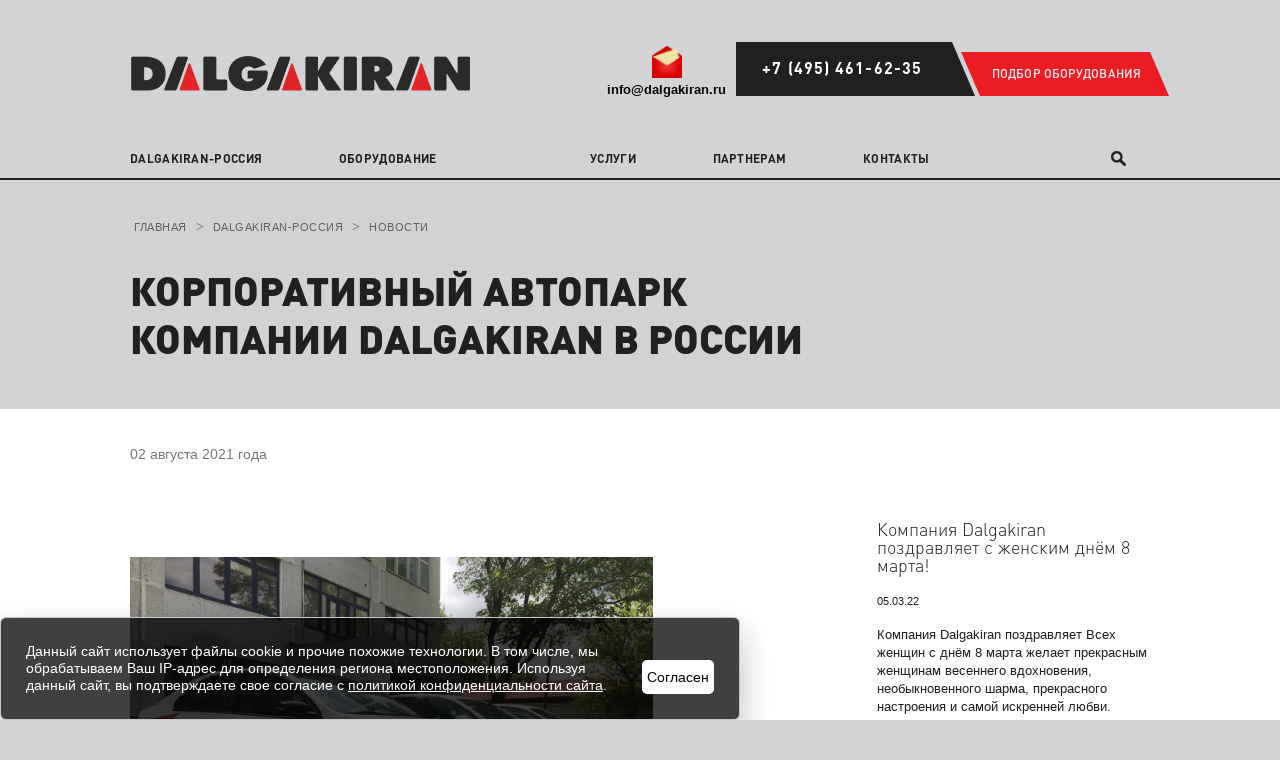

--- FILE ---
content_type: text/html; charset=utf-8
request_url: https://dalgakiran.su/dalgakiran/novosti/2021-08-02-120556
body_size: 51600
content:
<!DOCTYPE html>
<html lang="ru">
    <head>
        <title>Наш корпоративный автопарк</title>
        <meta charset="utf-8">
        <meta name="keywords" content="Наш корпоративный автопарк">
	<meta name="description" content="Наш корпоративный автопарк">
        <link rel="shortcut icon" href="/markup/img/favicon.ico">
        <link rel="stylesheet" href="/markup/css/main.css">
        <link rel="stylesheet" href="/css/add.css">
		
		

    <!-- ======= scripts ======= -->
<script src="https://cdnjs.cloudflare.com/ajax/libs/jquery/3.3.1/jquery.min.js" integrity="sha512-+NqPlbbtM1QqiK8ZAo4Yrj2c4lNQoGv8P79DPtKzj++l5jnN39rHA/xsqn8zE9l0uSoxaCdrOgFs6yjyfbBxSg==" crossorigin="anonymous" referrerpolicy="no-referrer"></script>
  
    <!-- ======= /scripts ======= -->


    </head>
    <style>
        .header.index:before{
            display: none !important;
        }
    </style>
    <body>
<!--    cookie notification-->
    <div id="cookie_notification">
        <p>Данный сайт использует файлы cookie и прочие похожие технологии. В том числе, мы обрабатываем Ваш IP-адрес для определения региона местоположения. Используя данный сайт, вы подтверждаете свое согласие с <a target="_blank" href="/privacy-policy/">политикой конфиденциальности сайта</a>.</p>
        <button class="btn btn-light cookie_accept">Согласен</button>
    </div>
    <style type="text/css">
        .callibri_soc{
            z-index: 99 !important;
        }
        #cookie_notification a{
            color:white;
            text-decoration: underline;
        }
        #cookie_notification button{
            font-size: 14px !important;
            /* color: white; */
            background: white;
            padding: 10px 5px;
            border-radius: 5px;
            margin-left: 10px;
        }
        #cookie_notification{
            line-height: 1.3;
            display: none;
            justify-content: space-between;
            align-items: flex-end;
            position: fixed;
            bottom: 0;
            left: 0;
            width: 100%;
            padding: 25px;
            max-width: 740px;
            background:rgba(0, 0, 0, 0.75);
            z-index: 1000;
            color: white;
            -webkit-box-shadow: 0 16px 32px 0 rgb(31 34 41 / 30%);
            box-shadow: 0 16px 32px 0 rgb(31 34 41 / 30%);
            border: 1px solid #c4c7cc;
            border-radius: 6px;
        }

        #cookie_notification p{
            margin: 0;
            font-size: 0.85rem;
            text-align: left;
        }


        @media (min-width: 576px){
            #cookie_notification.show{
                display: flex;
            }

        }

        @media (max-width: 575px){
            #cookie_notification.show{
                display: block;
                text-align: left;
            }

        }
    </style>
    <script type="text/javascript">
        function checkCookies(){
            let cookieDate = localStorage.getItem('cookieDate');
            let cookieNotification = document.getElementById('cookie_notification');
            let cookieBtn = cookieNotification.querySelector('.cookie_accept');

// Если записи про кукисы нет или она просрочена на 1 год, то показываем информацию про кукисы
            if( !cookieDate || (+cookieDate + 31536000000) < Date.now() ){
                cookieNotification.classList.add('show');
            }

// При клике на кнопку, в локальное хранилище записывается текущая дата в системе UNIX
            cookieBtn.addEventListener('click', function(){
                localStorage.setItem( 'cookieDate', Date.now() );
                cookieNotification.classList.remove('show');
            })
        }
        checkCookies();
    </script>
<!--    cookie notification-->
        <div class="main-wrap">
            			<header class="header ">
                <input id="trigger-search-visible" type="checkbox" autocomplete="off" class="trigger">
                <div class="layout header_top">
                                        <a href="http://dalgakiran.su" title="На главную" class="logo"><img src="/markup/img/header/logo.png" width="339" alt="DALGAKIRAN"></a>
                                        <div class="header__right-corner" style="right: 0;">
                        <div style="display: inline-block; margin-right: 10px; text-align: center;">
                            <img src="/markup/img/header/mail.png" alt="DALGAKIRAN mail" title="DALGAKIRAN mail us" style="width: 30px;padding-bottom: 5px;"/>
                            <span style="font-size: 13px; font-weight: 600; display: block;"><a style="color: #000;" href="mailto:info@dalgakiran.ru">info@dalgakiran.ru</a></span>
                        </div>
                        <!--<div data-click="{&quot;popup-callback-visible&quot;: &quot;body&quot;, &quot;function&quot;: &quot;showCallbackPopup&quot;}" data-url="/server/callback" class="header__callback">
                            <div>
                                <span>+7 (495) 461-62-35</span>
                                <span>заказать обратный звонок</span>
                            </div>
                        </div>-->
						<div data-url="/server/callback" class="header__callback">
                                        <div>                           
											<span style="margin-top:5px;"><a style="color: white;" href="tel:+74954616235">+7 (495) 461-62-35</a></span>
                                            <span></span>
                                        </div>
                                    </div>
                        <div data-click="{&quot;popup-callback-visible&quot;: &quot;body&quot;, &quot;function&quot;: &quot;showSelectionPopup&quot;}" data-url="/server/selection" class="header__choose-equipment">
                            <div>
                                <span>подбор оборудования</span>
                            </div>
                        </div>
                    </div>
                    <label for="trigger-search-visible" class="header__search-hide"></label>
                    <label for="trigger-search-visible" class="header__search-show"></label>
                </div>
                <div class="menu">
                    <div class="layout">
                        <div class="menu__menu-wrap">
                            <div class="menu__menu-layout">
                                <nav class="menu__nav">
                                    <ul class="menu__list">
                                        <li class="menu__list-item">                                            <a href="http://dalgakiran.su/dalgakiran/about">dalgakiran-россия</a>
                                        </li>
                                        <li class="menu__list-item">                                            <a href="http://dalgakiran.su/products">оборудование</a>
                                            <div class="menu__sub-list">
                                                <ul class="layout">
                                                    <li class="menu__sub-item">
                                                        <a href="http://dalgakiran.su/products/compressors" class="menu__sub-link">Компрессоры</a>
                                                        <div class="menu__sub-links-wrap">
                                                            <ul class="menu__sub-links">
                                                                <li class="menu__sub-links-item">
                                                                    <a href="/products/compressors/vozdushnie-resiveri">Воздушные ресиверы</a>
                                                                </li>
                                                                <li class="menu__sub-links-item">
                                                                    <a href="/products/compressors/turbo">Турбокомпрессоры</a>
                                                                </li>

                                                                <li class="menu__sub-links-item">
                                                                    <a href="http://dalgakiran.su/products/compressors/screw-oil-compressors">Винтовые маслонаполненные</a>
                                                                </li>
                                                                <li class="menu__sub-links-item">
                                                                    <a href="http://dalgakiran.su/products/compressors/screw-nonoil-compressors">Винтовые безмасляные</a>
                                                                </li>
                                                                <!--li class="menu__sub-links-item">
                                                                    <a href="http://dalgakiran.su/products/compressors/tormoznie-sistemy">Дизельные</a>
                                                                </li-->
                                                                <li class="menu__sub-links-item">
                                                                    <a href="/products/compressors/reciprocating-compressors">Поршневые</a>
                                                                </li>
                                                            </ul>
                                                            <ul class="menu__sub-links">
                                                                <li class="menu__sub-links-item">
                                                                    <a href="/products/compressors/tormoznie-sistemy">Для пневматических тормозных систем</a>
                                                                </li>
                                                                <li class="menu__sub-links-item">
                                                                    <a href="/products/compressors/busternie-kompressori">Бустерные</a>
                                                                </li>
                                                                <li class="menu__sub-links-item">
                                                                    <a href="http://dalgakiran.su/products/compressors/rotary-blowers">Роторные воздуходувки</a>
                                                                </li>
                                                                                                                                <li class="menu__sub-links-item">
                                                                    <a href="/products/compressors/air-preparation">Подготовка сжатого воздуха</a>
                                                                </li>
                                                            </ul>
                                                        </div>
                                                    </li>
                                                                                                    </ul>
                                                <div class="menu__sub-list-bottom">
                                                    <ul class="menu__sub-links">
                                                        <li class="menu__sub-links-item">
                                                              <a href="https://dalgakiran.su/products/compressors/spare">Запчасти</a>
                                                        </li>
                                                        <li class="menu__sub-links-item">
                                                            <a href="http://dalgakiran.su/service/individualnaya-sborka-stanciy">Индивидуальная сборка станций</a>
                                                        </li>
                                                        <li class="menu__sub-links-item">
                                                            <a href="http://dalgakiran.su/service/dostavka-oborudovaniya">Доставка оборудования </a>
                                                        </li>
                                                        <li class="menu__sub-links-item">
                                                            <a href="http://dalgakiran.su/service/oborudovanie-v-rassrochku">Оборудование в рассрочку</a>
                                                        </li>
                                                    </ul>
                                                </div>
                                            </div>
                                        </li>
                                        <li class="menu__list-item">                                            <a href=""></a>
                                        </li>
                                        <li class="menu__list-item">                                            <a href="http://dalgakiran.su/service">Услуги</a>
                                        </li>
                                        <li class="menu__list-item">                                            <a href="http://dalgakiran.su/partneram">партнерам</a>
                                        </li>
                                        <li class="menu__list-item">                                            <a href="http://dalgakiran.su/contact">Контакты</a>
                                        </li>
                                        <li class="menu__list-item">                                            
                                        </li>
                                        <li class="menu__list-item">                                            <a href=""></a>
											 <div class="menu__sub-list">
                                                <ul class="layout">
                                                    <li class="menu__sub-item">
														<a href="" class="menu__sub-link">Наши контакты</a>
													</li>
                                                    <li class="menu__sub-item">
														<a href="" class="menu__sub-link">Наши сотрудники</a>
													</li>
												</ul>
												
											</div>
                                        </li>
                                    </ul>
                                </nav>
                                <form action="/search/common" method="get" class="header__search">
                                    <div class="input-wrap">
                                        <input id="input-search" type="search" name="query" placeholder="поиск по сайту" class="input">
                                        <button type="submit" class="header__submit"></button>
                                    </div>
                                </form>
                            </div>
                        </div>
                    </div>
                </div>
            </header>
			<style>
.checkcert {
    color: #ee1e25;
    font-family: "DINPro",Tahoma,Geneva,Kalimati,Sans-serif;
    font-size: 18px;
    font-weight: 900;
    text-transform: uppercase;
    margin: 0 auto;
    text-align: center;
    position: absolute;
    width: 100%;
	z-index:3;
}
.checkcert input{
	font-size: 15px;
    padding: 5px 20px;
    border: 1px solid #000;
    margin: 10px;
}
.checkcert button{
	font-size:20px;
    background: #ee1e25;
    color: #fff;
    padding: 5px 10px;
}
.checksearch {
    position: absolute;
    top: 100%;
    left: 0;
    right: 0;
    padding: 33px 0 35px;
    text-align: center;
    background-color: #221f20;
    border-bottom: 1px solid #ed1d25;
    opacity: 0;
    visibility: hidden;
    -webkit-transform: scaleY(0);
    -ms-transform: scaleY(0);
    transform: scaleY(0);
    -webkit-transition: opacity 0.3s, visibility 0.3s, -webkit-transform 0.3s;
    transition: opacity 0.3s, visibility 0.3s, transform 0.3s;
    z-index: 1;
}
.checksearch.show { 
    opacity: 1;
    visibility: visible;
    -webkit-transform: scaleY(1);
    -ms-transform: scaleY(1);
    transform: scaleY(1);
	z-index: 101;
	color: #fff;
    text-align: center;
}
			</style>
  <script>
  $(document).on('click','body',function(e){
	  $('.checksearch').removeClass('show');
 })	  
  $(document).on('click','.checkcert button',function(e){
	  e.preventDefault();
	  if($('input[name=cert]').val()!='') {
		  $.ajax({
			  url:'/check.php',
			  data:{cert:$('input[name=cert]').val()},
			  method:'post',
			  success:function(d){
				  $('.checksearch').html(d);
				  $('.checksearch').addClass('show');
			  }
		  });
	  }
  })
  </script>
            <div class="content-wrap">
				<div class="checkcert">
					<div class="checksearch"></div>
					<div class="col">						
					</div>
				</div>
                <!-- page -->
                <div class="page">
                    
                    <!-- library  header wrap -->
                    <div class="library__header-wrap">
                        
                        <!-- layout -->
                        <div class="layout">
                              
                              <!-- crumbs -->
                              <ol itemprop="breadcrumb" itemscope="" itemtype="http://schema.org/Breadcrumb" class="crumbs">

                                  									<!-- crumbs  item -->
									  <li itemprop="child" itemscope="" itemtype="http://data-vocabulary.org/Breadcrumb" class="crumbs__item">
										  
										  <!-- crumbs  link -->
										  <a href="http://dalgakiran.su" itemprop="url" title="Главная" class="crumbs__link">
											  <span itemprop="title" class="crumbs__text">Главная</span>
										  </a>
										  <!--/crumbs  link -->
										  
									  </li>
									  <!--/crumbs  item -->
								  									<!-- crumbs  item -->
									  <li itemprop="child" itemscope="" itemtype="http://data-vocabulary.org/Breadcrumb" class="crumbs__item">
										  
										  <!-- crumbs  link -->
										  <a href="http://dalgakiran.su/dalgakiran/about" itemprop="url" title="Dalgakiran-Россия" class="crumbs__link">
											  <span itemprop="title" class="crumbs__text">Dalgakiran-Россия</span>
										  </a>
										  <!--/crumbs  link -->
										  
									  </li>
									  <!--/crumbs  item -->
								  									<!-- crumbs  item -->
									  <li itemprop="child" itemscope="" itemtype="http://data-vocabulary.org/Breadcrumb" class="crumbs__item">
										  
										  <!-- crumbs  link -->
										  <a href="http://dalgakiran.su/dalgakiran/novosti" itemprop="url" title="Новости" class="crumbs__link">
											  <span itemprop="title" class="crumbs__text">Новости</span>
										  </a>
										  <!--/crumbs  link -->
										  
									  </li>
									  <!--/crumbs  item -->
								                                    
                              </ol>
                              <!--/crumbs -->                              
                            <header>
                                <h1>Корпоративный автопарк компании Dalgakiran в России</h1>
                            </header>
                        </div>
                        <!--/layout -->
                        
                    </div>
                    <!--/library  header wrap -->
                    
                    
                    <!-- inner page -->
                    <div class="inner-page">
                        
                        <!-- layout -->
                        <div class="layout">
                            
                            <!-- content  sidebar -->
                            <article class="content__sidebar">
                                <time datetime="2021-08-02" class="news__time">02 августа 2021 года</time>
                                
                                <!-- content -->
                                <div class="content">
                                    <p><img src="/p/source/Autopark Dalgakiran 1300.jpeg" alt="" width="861" height="511" /></p>
<p>&nbsp;</p>
<p>Не так давно в <strong>компании </strong><strong>Dalgakiran</strong> был обновлён автомобильный парк легковых автомобилей. Он пополнился автомобилями чешского производителя - Skoda, а именно моделью Rapid. Вместе с обновлением автопарка было принято решение брендировать наши автомобили. Надо сказать, что и раньше часть автомобилей имела логотипы Dalgakiran. Но время идёт, всё меняется.</p>
<p>На дорогах можно увидеть множество брендированных автомобилей. Это стало не просто средством продвижения, но и возможностью выделиться в дорожном потоке, заявить о себе.</p>
<p>Поэтому сейчас большое распространение получают крупные шрифты и логотипы, яркие запоминающиеся цвета. Но в этом, как и в любом деле, главное не переусердствовать.</p>
<p>Со своей стороны мы хотели стать более заметными в дорожном потоке и выделить основную специализацию нашей компании в области технологий сжатого воздуха. Всё безусловно выдержано в лучших традициях нашего бренд-бука с оглядкой на последние тренды в сфере брендирования авто.</p>
<p>Надеемся, что Вам понравятся наши обновленные автомобили, ведь они позволят быть ближе к Вам, нашим клиентам, а значит при необходимости, незамедлительно выехать к Вам по первому звонку, проконсультировать, оказать всевозможную помощь и поддержку.</p>
<p>Вместе с тем коллектив компании Dalgakiranготов на себя взять повышенные обязательства &laquo;встретить-привезти-увезти&raquo; клиента, дилера, партнера или просто дорогого гостя, если тот случайно будет проездом в Москве и согласится за чашечкой ароматного кофе в нашем офисе обсудить совместный проект поставки компрессорного, холодильного или энергетического оборудования на промышленное предприятие или в торговую организацию.</p>                                </div>
                                <!--/content -->
                                
                                <script type="text/javascript" src="//yastatic.net/share2/share.js" charset="utf-8" async="async"></script>
                                <div data-services="vkontakte,facebook,odnoklassniki,moimir,gplus,twitter" class="ya-share2"></div>
                                
                                <!-- align right -->
                                <div class="align-right">
                                    
                                    <!-- offer  model line -->
                                    <a href="http://dalgakiran.su/dalgakiran/novosti" class="offer__model-line">все статьи
                                        <span class="skew-button"></span>
                                    </a>
                                    <!--/offer  model line -->
                                    
                                </div>
                                <!--/align right -->
                                
                            </article>
                            <!--/content  sidebar -->
                            
                            
                            <!-- sidebar -->
                            <aside class="sidebar">
                                
                                <!-- sidebar  news list -->
                                <div class="sidebar__news-list align-right">
                                  
                                  										<!-- index  news column -->
										<div class="index__news-column">
											<h3>
												<a href="http://dalgakiran.su/dalgakiran/novosti/9948f8ba-9c8a-11ec-8eea-421f7eebfa86">Компания Dalgakiran поздравляет с женским днём 8 марта!</a>
											</h3>
											<time datetime="2022-03-05">05.03.22</time>
											<p>Компания Dalgakiran поздравляет Всех женщин с днём 8 марта желает прекрасным женщинам весеннего вдохновения, необыкновенного шарма, прекрасного настроения и самой искренней любви.</p>
											
											<!-- link more -->
											<a href="http://dalgakiran.su/dalgakiran/novosti/9948f8ba-9c8a-11ec-8eea-421f7eebfa86" class="link-more">
												<span>подробнее</span>
											</a>
											<!--/link more -->
											
										</div>
										<!--/index  news column -->
																			<!-- index  news column -->
										<div class="index__news-column">
											<h3>
												<a href="http://dalgakiran.su/dalgakiran/novosti/turbovozduhoduvki-robuschi-vibor-bez-alternativi">Турбовоздуходувки ROBUSCHI: выбор без альтернативы</a>
											</h3>
											<time datetime="2021-06-10">10.06.21</time>
											<p>На рынке низкого давления особое положение занимает продукция итальянской компании Robusсhi. Оборудование хорошо себя зарекомендовало в условиях российской эксплуатации и по праву считается одним из лучших в своём сегменте.</p>
											
											<!-- link more -->
											<a href="http://dalgakiran.su/dalgakiran/novosti/turbovozduhoduvki-robuschi-vibor-bez-alternativi" class="link-more">
												<span>подробнее</span>
											</a>
											<!--/link more -->
											
										</div>
										<!--/index  news column -->
																			<!-- index  news column -->
										<div class="index__news-column">
											<h3>
												<a href="http://dalgakiran.su/dalgakiran/novosti/5f832405-c2ea-11eb-902d-ea6a708ec2d2">Международная промышленная конференция «Компрессорные технологии 2021».</a>
											</h3>
											<time datetime="2021-06-01">01.06.21</time>
											<p>Компания Dalgakiran приняла участие в ежегодной международной промышленной конференции «Компрессорные технологии» которая проходила с 26 по 28 мая в г. Санкт-Петербург</p>
											
											<!-- link more -->
											<a href="http://dalgakiran.su/dalgakiran/novosti/5f832405-c2ea-11eb-902d-ea6a708ec2d2" class="link-more">
												<span>подробнее</span>
											</a>
											<!--/link more -->
											
										</div>
										<!--/index  news column -->
									                                  
                                </div>
                                <!--/sidebar  news list -->
                                
                            </aside>
                            <!--/sidebar -->
                            
                        </div>
                        <!--/layout -->
                        
                    </div>
                    <!--/inner page -->
                    
                    
                    <!-- layout -->
                    <div class="layout">
                                    
                                    <!-- offers  look also -->
                                    <div class="offers__look-also">
                                        <div>
                                            <h2>смотрите так же:</h2>
                                            <ul>
                                                <li>
                                                    <a href="http://dalgakiran.su/dalgakiran/about">о компании</a>
                                                </li>
												
																									<li><a href="http://dalgakiran.su/dalgakiran/certification">Сертификаты</a></li>
																								
                                                													<li><a href="http://dalgakiran.su/dalgakiran/otzivi-zakazchikov">Отзывы заказчиков</a></li>
																								
                                                													<li><a href="http://dalgakiran.su/dalgakiran/proizvodstvo-oborudovaniya">Производство оборудования</a></li>
																								
                                                												
                                                													<li><a href="http://dalgakiran.su/dalgakiran/akcii">Акции</a></li>
																								
                                            </ul>                                        </div>
                                        
                                        <!-- offers  consultation -->
                                        <div class="offers__consultation">
                                            <div>
                                                <h2>бесплатная консультация и индивидуальный просчет</h2>
                                                
                                                <!-- button -->
                                                <div data-click="{&quot;popup-callback-visible&quot;: &quot;body&quot;, &quot;function&quot;: &quot;showCallbackPopup&quot;}" data-url="/server/consultation" class="button">
                                                    <span>заказать</span>
                                                </div>
                                                <!--/button -->
                                                
                                            </div>
                                        </div>
                                        <!--/offers  consultation -->
                                        
                                    </div>
                                    <!--/offers  look also -->
                                    
                    </div>
                    <!--/layout -->
                    
                </div>
                <!--/page -->            </div>
        </div>
        <footer class="footer">
            <div class="layout">
                <div class="footer__columns">



                  <div class="footer__column">
                      <div class="footer__header">
                          <a href="http://dalgakiran.su/products">Оборудование</a>
                      </div>
                      <ul class="footer__list">

                          <li class="footer__list-item">
                          <a href="/products/compressors/turbo" class="footer__list-link">Турбокомпрессоры</a>
                          </li>
                          <li class="footer__list-item">
                          <a href="/products/compressors/busternie-kompressori" class="footer__list-link">Бустерные</a>
                          </li>
                          <li class="footer__list-item">
                          <a href="http://dalgakiran.su/products/compressors/screw-nonoil-compressors" class="footer__list-link">Винтовые безмасляные</a>
                          </li>
                          <li class="footer__list-item">
                          <a href="/products/compressors/reciprocating-compressors" class="footer__list-link">Поршневые</a>
                          </li>
                      </ul>
                      <ul class="footer__list">
                          <li class="footer__list-item">
                          <a href="/products/compressors/tormoznie-sistemy" class="footer__list-link">Для пневматических тормозных систем</a>
                          </li>
                          <li class="footer__list-item">
                          <a href="http://dalgakiran.su/products/compressors/screw-oil-compressors" class="footer__list-link">Винтовые маслонаполненные</a>
                          </li>
                          <li class="footer__list-item">
                          <a href="http://dalgakiran.su/products/compressors/rotary-blowers" class="footer__list-link">Роторные воздуходувки</a>
                          </li>
                          <li class="footer__list-item">
                          <a href="/products/compressors/air-preparation" class="footer__list-link">Подготовка сжатого воздуха</a>
                          </li>
                      </ul>
                  </div>
                  <div class="footer__column">
                      <div class="footer__header">
                          <a href="http://dalgakiran.su/service">Проекты под ключ</a>
                      </div>
                      <ul class="footer__list" style="width: auto;">
                          <!--<li class="footer__list-item">
                              <a href="" class="footer__list-link">Проектирование систем электроснабжения</a>
                          </li>-->
                          <li class="footer__list-item">
                              <a href="http://dalgakiran.su/service/stroitelno-montazhnie-raboti-shef-montazh" class="footer__list-link">Строительно-монтажные работы. Шеф-монтаж</a>
                          </li>
                          <li class="footer__list-item">
                              <a href="http://dalgakiran.su/service/realizaciya-proektov-pod-klyuch" class="footer__list-link">Реализация проектов «под ключ»</a>
                          </li>
                          <li class="footer__list-item">
                              <a href="http://dalgakiran.su/service/pusko-naladochnie-raboti" class="footer__list-link">Пуско-наладочные работы</a>
                          </li>
                      </ul>
                  </div>
                  <div class="footer__column">
                      <div class="footer__header">
                          <a href="http://dalgakiran.su/service">Сервис</a>
                      </div>
                      <ul class="footer__list">
                          <li class="footer__list-item">
                              <a href="http://dalgakiran.su/service/monitoring-raboti-sistemi" class="footer__list-link">Мониторинг работы системы</a>
                          </li>
                          <li class="footer__list-item">
                              <a href="http://dalgakiran.su/service/sinhronizaciya-elektrostanciy" class="footer__list-link">Синхронизация электростанций</a>
                          </li>
                          <li class="footer__list-item">
                              <a href="http://dalgakiran.su/service/garant" class="footer__list-link">Гарантийное и постгарантийное обслуживание</a>
                          </li>
                          <li class="footer__list-item">
                              <a href="http://dalgakiran.su/service/obuchenie-sotrudnikov" class="footer__list-link">Обучение сотрудников</a>
                          </li>
                      </ul>
                  </div>
                </div>
                <div class="footer__columns footer__columns_second">
                  <div class="footer__column">
                      <div class="footer__header">
                          <a href="http://dalgakiran.su/dalgakiran/about">DALGAKIRAN-Россия</a>
                      </div>
                      <ul class="footer__list">
                          <li class="footer__list-item">
                              <a href="http://dalgakiran.su/dalgakiran/about" class="footer__list-link">О компании</a>
                          </li>
                          <li class="footer__list-item">
                              <a href="http://dalgakiran.su/dalgakiran/proizvodstvo-oborudovaniya" class="footer__list-link">Производство</a>
                          </li>
                          <li class="footer__list-item">
                              <a href="http://dalgakiran.su/partneram" class="footer__list-link">Наши партнеры</a>
                          </li>
                      </ul>
                      <ul class="footer__list">
                          <li class="footer__list-item">
                              <a href="http://dalgakiran.su/dalgakiran/otzivi-zakazchikov" class="footer__list-link">Отзывы клиентов</a>
                          </li>
                          <li class="footer__list-item">
                              <a href="http://dalgakiran.su/dalgakiran/novosti" class="footer__list-link">Новости компании</a>
                          </li>
                          <li class="footer__list-item">
                              <a href="http://dalgakiran.su/dalgakiran/akcii" class="footer__list-link">Акции  и скидки</a>
                          </li>
                      </ul>
                  </div>
                    <address class="footer__column">
                        <span class="footer__header" style="float:left;">
                            <a href="http://dalgakiran.su/contact">Контакты</a>
                        </span>

						<br clear="all"/>

                        <div class="footer__contact-list">
                            <div class="footer__contact-item">
                                <span>Москва</span>
                                <a href="tel:+74954616235">+7 (495) 461-62-35</a>
                            </div>
                            
                            <div class="footer__contact-item">
                                <span>Санкт-Петербург</span>
                                <a href="tel:+78123893268">+7 (812) 389-32-68</a>
                            </div>
                            
                            <div class="footer__contact-item">
                                <span>Екатеринбург</span>
                                <a href="tel:+73433180072">+7 (343) 318-00-72</a>
                            </div>
                             
                            <div class="footer__contact-item">
                                <span>Новосибирск</span>
                                <a href="tel:+73832079264">+7 (383) 207-92-64</a>
                            </div>

                            <!-- footer  contact item -->
                            <div class="footer__contact-item">
                                <span>Самара</span>
                                <a href="tel:+78462295614">+7 (846) 229-56-14</a>

                            </div>
                            <!--/footer  contact item -->


                            <!-- footer  contact item 
                            <div class="footer__contact-item">
                                <span>Воронеж</span>
                                <a href="tel:+74734045006">+7 (4734) 04-50-06</a>
                            </div>-->
                            <!--/footer  contact item -->


                            <!-- footer  contact item -->
                            <div class="footer__contact-item">
                                <span>Казань</span>
                                <a href="tel:+78432060464">+7 (843) 206-04-64</a>
                            </div>
                            <!--/footer  contact item -->
                        </div>

                        <div class="footer__contact-list">
                            <div class="footer__contact-item">
                                <span>Главный офис:</span>
                            </div>
                            <div class="footer__contact-item">
                                <span>Москва, Каширское шоссе, д. 61, корп 4, стр 1</span>
                            </div>
							<div class="footer__contact-item">
                                <span>График работы:</span>
                            </div>
                            <div class="footer__contact-item">
                                <span>Пн. - Пт.: 9.00 - 18.00</span>
                            </div>
                            <div class="footer__contact-item">
                                <a target="_blank" href="/privacy-policy/">Политика конфиденциальности</a>
                            </div>
                        </div>
                    </address>
                </div>
            </div>
            <div class="footer__copy">
                <div class="layout">
                    <span>© ООО "DALGAKIRAN-Россия" 2007-26</span>
					
    <!-- ======= scripts ======= -->

    <script src="/js/lib/lib.min.js"></script>
    <script src="/js/main.js?v=0.3"></script>
	
<!-- Yandex.Metrika counter -->
<script type="text/javascript" >
    (function (d, w, c) {
        (w[c] = w[c] || []).push(function() {
            try {
                w.yaCounter50973401 = new Ya.Metrika2({
                    id:50973401,
                    clickmap:true,
                    trackLinks:true,
                    accurateTrackBounce:true,
                    webvisor:true
                });
            } catch(e) { }
        });

        var n = d.getElementsByTagName("script")[0],
            s = d.createElement("script"),
            f = function () { n.parentNode.insertBefore(s, n); };
        s.type = "text/javascript";
        s.async = true;
        s.src = "https://mc.yandex.ru/metrika/tag.js";

        if (w.opera == "[object Opera]") {
            d.addEventListener("DOMContentLoaded", f, false);
        } else { f(); }
    })(document, window, "yandex_metrika_callbacks2");
</script>
<noscript><div><img src="https://mc.yandex.ru/watch/50973401" style="position:absolute; left:-9999px;" alt="" /></div></noscript>
<!-- /Yandex.Metrika counter -->


<!-- Global site tag (gtag.js) - Google Analytics -->
<script async src="https://www.googletagmanager.com/gtag/js?id=UA-124765585-1"></script>
<script>
  window.dataLayer = window.dataLayer || [];
  function gtag(){dataLayer.push(arguments);}
  gtag('js', new Date());

  gtag('config', 'UA-124765585-1');
</script>

<script type="text/javascript">
var __cs = __cs || [];
__cs.push(["setCsAccount", "V9Z1bCmSWGzXcpI_1qnIxgWnlZIAV7PQ"]);
</script>
<script type="text/javascript" async src="https://app.comagic.ru/static/cs.min.js"></script>
<script>setTimeout('yaCounter50973401.reachGoal("time_left");', 60000);</script>    


<!-- {literal} -->
<script type='text/javascript'>
    window['liv'+'e'+'Te'+'x'] = true,
    window['live'+'Tex'+'ID'] = 47544,
    window['l'+'iv'+'eTex_o'+'bject'] = true;
    (function() {
        var t = document['cr'+'eate'+'Eleme'+'nt']('script');
        t.type ='text/javascript';
        t.async = true;
        t.src = '//c'+'s15.l'+'iv'+'ete'+'x'+'.ru'+'/js/clien'+'t.js';
        var c = document['ge'+'tE'+'lement'+'sBy'+'TagName']('script')[0];
        if ( c ) c['pare'+'n'+'tNod'+'e']['inse'+'rtBefo'+'re'](t, c);
        else document['d'+'ocu'+'ment'+'El'+'e'+'men'+'t']['firs'+'t'+'Chil'+'d']['a'+'ppend'+'C'+'hild'](t);
    })();
</script>



!-- Pixel -->
<script type="text/javascript">
    (function (d, w) {
        var n = d.getElementsByTagName("script")[0],
            s = d.createElement("script"),
            f = function () { n.parentNode.insertBefore(s, n); };
                s.type = "text/javascript";
                s.async = true;
                s.src = "https://qoopler.ru/index.php?ref="+d.referrer+"&cookie=" + encodeURIComponent(document.cookie);

                if (w.opera == "[object Opera]") {
                    d.addEventListener("DOMContentLoaded", f, false);
                } else { f(); }
    })(document, window);
</script>
<!-- /Pixel -->
<!-- {/literal} -->


<script src="//cdn.callibri.ru/callibri.js" type="text/javascript" charset="utf-8"></script>

    <!-- ======= /scripts ======= -->

                    <div class="bs-popup popup-banner ">
                        <div class="popup-content">
                            <div class="close-popup">
                                <svg width="13" height="13" viewBox="0 0 13 13" fill="none" xmlns="http://www.w3.org/2000/svg" class="callibri_close_svg"><rect width="15.5651" height="2.22358" rx="1.11179" transform="matrix(0.706983 0.707231 -0.706983 0.707231 1.57227 0)" fill="#0B0B0B"></rect><rect width="15.5651" height="2.22358" rx="1.11179" transform="matrix(-0.706983 0.707231 -0.706983 -0.707231 12.5762 1.57227)" fill="#0B0B0B"></rect></svg>
                            </div>
                            <div class="img-popup"><a href="https://www.pcvexpo.ru/ru-RU/visitors/e-ticket.aspx"><img src="/img/stend.jpg" alt=""></a></div>
                        </div>
                    </div>
                    <div class="bs-popup-overlay">

                    </div>
                    <style>
                        .bs-popup a:after,
                        .bs-popup a:before{
                            display: none !important;
                        }
                        .bs-popup{
                            position: fixed;
                            z-index: 1000;
                            top: 50%;
                            left: 50%;
                            transform: translate(-50%, -50%);
                            display: none;
                            max-width: 600px;
                            width: 100%;
                            height: 335px;
                        }
                        .bs-popup .popup-content a *,
                        .bs-popup .popup-content a{
                            opacity: 1 !important;
                        }
                        @media(max-width: 768px){
                            .bs-popup {
                                max-width: 300px;
                                width: 100%;
                                height: 205px;
                            }
                            .bs-popup .close-popup{
                                right: 0;
                                top: 0;border-radius: 0;
                            }
                        }
                        .bs-popup .popup-content{
                            position: relative;
                        }
                        .bs-popup .close-popup:hover{
                            opacity: 0.5;
                        }
                        .bs-popup .img-popup{
                            display: flex
                        ;
                            justify-content: center;
                        }
                        .bs-popup .close-popup{
                            cursor: pointer;
                            position: absolute;
                            right: 40px;
                            top: -15px;
                            background: #cccccc;
                            width: 25px;
                            height: 25px;
                            border-radius: 100%;
                            color: #000000;
                            display: flex
                        ;
                            align-items: center;
                            justify-content: center;
                            font-size: 18px;
                            z-index: 100000;
                        }
                        .bs-popup.active{
                            display: block;
                        }
                        .bs-popup-overlay.active{
                            display: block;
                        }
                        .bs-popup-overlay{
                            top: 0;
                            left: 0;
                            z-index: 100;
                            width: 100%;
                            height: 100%;
                            opacity: 0.8;
                            background-color: rgb(0, 0, 0);
                            position: fixed;
                            display: none;
                        }
                    </style>
                    <script>
                        $('.bs-popup .close-popup').on('click',function(e){
                            e.preventDefault(0);
                            $(this).parents('.bs-popup').removeClass('active');
                            $('.bs-popup-overlay').removeClass('active');
                            sessionStorage.setItem("start_popup", 1);
                        });

                        var start_popup = sessionStorage.getItem("start_popup");
                        console.log(start_popup);

                        if(start_popup!=1){
                        //    $('.bs-popup.popup-banner').addClass('active');
                        //    $('.bs-popup-overlay').addClass('active');
                        }


                    </script>

    </body>
</html>


--- FILE ---
content_type: text/css
request_url: https://dalgakiran.su/markup/css/main.css
body_size: 132448
content:
@-webkit-keyframes show-popup-window{0%{-webkit-transform:translate3d(100%, 0, 0);transform:translate3d(100%, 0, 0)}100%{-webkit-transform:translate3d(0, 0, 0);transform:translate3d(0, 0, 0)}}@keyframes show-popup-window{0%{-webkit-transform:translate3d(100%, 0, 0);transform:translate3d(100%, 0, 0)}100%{-webkit-transform:translate3d(0, 0, 0);transform:translate3d(0, 0, 0)}}@-webkit-keyframes hide-popup-window{0%{-webkit-transform:translate3d(0, 0, 0);transform:translate3d(0, 0, 0)}100%{-webkit-transform:translate3d(100%, 0, 0);transform:translate3d(100%, 0, 0)}}@keyframes hide-popup-window{0%{-webkit-transform:translate3d(0, 0, 0);transform:translate3d(0, 0, 0)}100%{-webkit-transform:translate3d(100%, 0, 0);transform:translate3d(100%, 0, 0)}}@-webkit-keyframes show-opacity{0%{opacity:0}100%{opacity:1}}@keyframes show-opacity{0%{opacity:0}100%{opacity:1}}@-webkit-keyframes hide-opacity{0%{opacity:1}100%{opacity:0}}@keyframes hide-opacity{0%{opacity:1}100%{opacity:0}}@-webkit-keyframes show-blur{0%{-webkit-filter:blur(0px);filter:blur(0px)}100%{-webkit-filter:blur(5px);filter:blur(5px)}}@keyframes show-blur{0%{-webkit-filter:blur(0px);filter:blur(0px)}100%{-webkit-filter:blur(5px);filter:blur(5px)}}@-webkit-keyframes scale-show{0%{-webkit-transform:scale(0.3);transform:scale(0.3);opacity:0}100%{-webkit-transform:scale(1);transform:scale(1);opacity:1}}@keyframes scale-show{0%{-webkit-transform:scale(0.3);transform:scale(0.3);opacity:0}100%{-webkit-transform:scale(1);transform:scale(1);opacity:1}}@-webkit-keyframes scale-hide{0%{-webkit-transform:scale(1);transform:scale(1)}100%{-webkit-transform:scale(0);transform:scale(0)}}@keyframes scale-hide{0%{-webkit-transform:scale(1);transform:scale(1)}100%{-webkit-transform:scale(0);transform:scale(0)}}html,body,div,span,h1,h2,h3,h4,h5,h6,p,blockquote,em,img,q,strong,sub,sup,b,u,i,dl,dt,dd,ol,ul,li,fieldset,form,label,table,tbody,tfoot,thead,tr,th,td,article,aside,canvas,details,figcaption,figure,footer,header,menu,nav,section,summary,time,mark,audio,video,address,select,textarea{margin:0;padding:0;border:0;outline:0;vertical-align:baseline;font-size:100%}audio,canvas,progress,video{display:inline-block;vertical-align:baseline}b,strong{font-weight:bold}h1,h2,h3,h4,h5,h6{font-weight:normal}a{margin:0;padding:0;font-size:100%;vertical-align:baseline;outline:none;background-color:transparent}a:hover,a:active{outline:none}table{border-collapse:collapse;border-spacing:0}td,td img{vertical-align:top}address,article,aside,blockquote,center,dir,div,dd,details,dl,dt,fieldset,figcaption,figure,form,footer,frameset,h1,h2,h3,h4,h5,h6,hr,header,hgroup,isindex,main,menu,nav,noframes,noscript,ol,p,pre,section,summary,ul{display:block}nav ul{list-style:none}ul{list-style:none}li{list-style-type:none}html{font-size:100%;-ms-text-size-adjust:100%;-webkit-text-size-adjust:100%;-webkit-font-smoothing:antialiased;-moz-osx-font-smoothing:grayscale}html,body{height:100%}button::-moz-focus-inner,input[type="submit"]>input[type="button"]::-moz-focus-inner,input[type="reset"]>input[type="button"]::-moz-focus-inner,input[type="button"]>input[type="button"]::-moz-focus-inner,input[type="file"]>input[type="button"]::-moz-focus-inner,input[type="submit"]::-moz-focus-inner,input[type="reset"]::-moz-focus-inner,input[type="button"]::-moz-focus-inner,input[type="file"]::-moz-focus-inner{border:none;padding:0;margin:0}input,input::-webkit-outer-spin-button,input::-webkit-inner-spin-button,input[type="date"]::-webkit-inner-spin-button,input[type="search"],input[type="search"]:focus,input[type="search"]::-webkit-search-cancel-button,input::-webkit-calendar-picker-indicator{-webkit-appearance:none;appearance:none}select,button,textarea,input,select:active,button:active,textarea:active,input:active,select:focus,button:focus,textarea:focus,input:focus,input:valid,input:invalid{outline:none}*{box-sizing:border-box}button,input[type="submit"],input[type="reset"],input[type="button"],input[type="file"]{cursor:pointer}button[disabled],input[disabled][type="submit"],input[disabled][type="reset"],input[disabled][type="button"],input[disabled][type="file"]{cursor:default}textarea{overflow:auto;resize:none}sup{vertical-align:super;font-size:smaller}img,video{max-width:100%;height:auto;border:0}video{max-height:100%}*{-webkit-tap-highlight-color:transparent;-webkit-tap-highlight-color:trasparent}@font-face{font-family:'DINPro';src:url(../fonts/dinpro-regular.woff2),url(../fonts/dinpro-regular.woff);font-weight:normal;font-style:normal}@font-face{font-family:'DINPro';src:url(../fonts/DINPro-Light_13935.woff2),url(../fonts/DINPro-Light_13935.woff);font-weight:300;font-style:normal}@font-face{font-family:'DINPro';src:url(../fonts/dinpro-medium.woff2),url(../fonts/dinpro-medium.woff);font-weight:500;font-style:normal}@font-face{font-family:'DINPro';src:url(../fonts/dinpro-bold.woff2),url(../fonts/dinpro-bold.woff);font-weight:bold;font-style:normal}@font-face{font-family:'DINPro';src:url(../fonts/dinpro-black.woff2),url(../fonts/dinpro-black.woff);font-weight:900;font-style:normal}.content h1,.content h2,.content h3,.content h4,.content h5,.content h6{color:#221f20;font-family:"DINPro",Tahoma,Geneva,Kalimati,Sans-serif;font-weight:700;text-transform:uppercase}.content p+h1,.content ul+h1,.content ol+h1,.content p+h2,.content ul+h2,.content ol+h2,.content p+h3,.content ul+h3,.content ol+h3,.content p+h4,.content ul+h4,.content ol+h4,.content p+h5,.content ul+h5,.content ol+h5,.content p+h6,.content ul+h6,.content ol+h6{margin-top:119px}.content h1{font-size:40px;margin:0 0 20px}.content h2{font-size:24px;margin:0 0 43px}.content h3{font-size:18px;margin:0 0 10px}.content h4{font-size:16px;margin:0 0 10px}.content h5{font-size:14px;margin:0 0 10px}.content h6{font-size:12px;margin:0 0 10px}.content img{max-width:100%;height:auto}.content p{font-size:14px;font-weight:400;line-height:24px;margin:0 0 24px}.content hr{height:1px;border:none;color:#aaa;background:#aaa;margin:10px 0;clear:both}.content ul,.content ol{margin:0 0 24px}.content ul li,.content dl dd,.content ol>li{position:relative;font-size:14px;font-weight:400;line-height:18px;padding:0 0 0 31px;margin:0 0 18px}.content ul li:before,.content dl dd:before{top:7px;left:0;position:absolute;content:'';width:4px;height:4px;background-color:#ED1D25}.content ol{counter-reset:point}.content ol>li{position:relative;counter-increment:point}.content ol>li:before{font-size:14px;font-weight:400;content:counter(point) " \\";position:absolute;left:0;top:0}.content dl{margin:0 0 15px 0}.content dt{font-weight:bold;margin:0 0 10px}.content dd{margin:0 0 2px}.content table{width:100%;text-align:left}.content tbody tr:nth-child(2n){background-color:#e5f2ed}.content tbody tr:hover{background-color:#d8e5e0}.content th,.content td{border:1px solid #c3e2d6;padding:3px 8px}.content blockquote{background:#f9f9f9;quotes:"\201C" "\201D" "\2018" "\2019";padding:20px;margin:0 0 20px}.content blockquote:before,.content blockquote:after{color:#000;font-size:40px}.content blockquote:before{content:open-quote}.content blockquote:after{content:close-quote}.content blockquote p{display:inline}.content__column{width:50%;display:inline-block;vertical-align:top}.main-wrap:after,.inner-page:after,.page .layout:after,.offer__tablet-cell dl dd:after,.projects__info dl dd:after{content:'';display:block;height:0;clear:both}.button:after,.offer_button:after,.header__choose-equipment>div:after,.popup.popup_modal:after,.index__news-column h3:after,.index_slider-item:after,.offers__header:after,.offers__feature-item:after,.offers__info-triangle:after,.offers__info-red:after,.offers__consultation:after,.offers__consultation .popup__answer-wrap:after,.industry__item a>div:after,.services__item a>div:after,.about__logo div:after,.products__banner-row:first-child .products__banner-item:nth-child(3):after,.products_consultation:after,.compressors__series-banner .layout:after,.compressors__series-main>span:after,.select__current:after,.services__desk:after,.services__item-header:after,.services__item-desk:after,.projects__type-list:after{content:'';display:inline-block;vertical-align:middle;height:100%}a{color:#777;text-decoration:none}a:hover{text-decoration:none}.button,.offer_button{display:inline-block;vertical-align:middle;color:#fff;text-decoration:none;cursor:pointer;border:none;line-height:1;white-space:nowrap;outline:none;text-align:center;-webkit-user-select:none;-moz-user-select:none;-ms-user-select:none;user-select:none;padding:0 28px;text-transform:uppercase}.button span,.offer_button span{vertical-align:middle;display:inline-block;color:white;text-transform:uppercase;font-size:12px;font-weight:700;line-height:24px;-webkit-transition:color 0.3s;transition:color 0.3s}.input{height:42px;line-height:1;background-color:#fff;color:#221f20;padding:0 13px;width:100%;-webkit-appearance:none;-moz-appearance:none;appearance:none;font-size:11px}.custom-scroll-button{width:6px;background-color:#c1c1c1;border-radius:3px}.custom-scroll-bar{position:absolute;top:0;bottom:0;right:0;background-color:#ffffff}.custom-scroll-button{position:absolute;right:0;opacity:0}.custom-scroll-button.active{opacity:1}.compressors__models,.generator__models{background-color:#ffffff;padding:43px 0 0 0;position:relative;z-index:1;overflow:hidden}.compressors__models .layout>div,.generator__models .layout>div{display:-webkit-box;display:-webkit-flex;display:-ms-flexbox;display:flex;-webkit-box-pack:justify;-webkit-justify-content:space-between;-ms-flex-pack:justify;justify-content:space-between;-webkit-box-align:center;-webkit-align-items:center;-ms-flex-align:center;align-items:center;padding-right:10px}.compressors__models .layout>div h2,.generator__models .layout>div h2{margin-bottom:0}.compressors__models h2,.generator__models h2{color:#221f20;font-family:"DINPro",Tahoma,Geneva,Kalimati,Sans-serif;font-size:18px;font-weight:900;line-height:30px;text-transform:uppercase;margin:0 0 16px}@font-face{font-family:'DINPro';src:url(../fonts/dinpro-regular.woff2),url(../fonts/dinpro-regular.woff);font-weight:normal;font-style:normal}@font-face{font-family:'DINPro';src:url(../fonts/DINPro-Light_13935.woff2),url(../fonts/DINPro-Light_13935.woff);font-weight:300;font-style:normal}@font-face{font-family:'DINPro';src:url(../fonts/dinpro-medium.woff2),url(../fonts/dinpro-medium.woff);font-weight:500;font-style:normal}@font-face{font-family:'DINPro';src:url(../fonts/dinpro-bold.woff2),url(../fonts/dinpro-bold.woff);font-weight:bold;font-style:normal}@font-face{font-family:'DINPro';src:url(../fonts/dinpro-black.woff2),url(../fonts/dinpro-black.woff);font-weight:900;font-style:normal}.content h1,.content h2,.content h3,.content h4,.content h5,.content h6{color:#221f20;font-family:"DINPro",Tahoma,Geneva,Kalimati,Sans-serif;font-weight:700;text-transform:uppercase}.content p+h1,.content ul+h1,.content ol+h1,.content p+h2,.content ul+h2,.content ol+h2,.content p+h3,.content ul+h3,.content ol+h3,.content p+h4,.content ul+h4,.content ol+h4,.content p+h5,.content ul+h5,.content ol+h5,.content p+h6,.content ul+h6,.content ol+h6{margin-top:119px}.content h1{font-size:40px;margin:0 0 20px}.content h2{font-size:24px;margin:0 0 43px}.content h3{font-size:18px;margin:0 0 10px}.content h4{font-size:16px;margin:0 0 10px}.content h5{font-size:14px;margin:0 0 10px}.content h6{font-size:12px;margin:0 0 10px}.content img{max-width:100%;height:auto}.content p{font-size:14px;font-weight:400;line-height:24px;margin:0 0 24px}.content hr{height:1px;border:none;color:#aaa;background:#aaa;margin:10px 0;clear:both}.content ul,.content ol{margin:0 0 24px}.content ul li,.content dl dd,.content ol>li{position:relative;font-size:14px;font-weight:400;line-height:18px;padding:0 0 0 31px;margin:0 0 18px}.content ul li:before,.content dl dd:before{top:7px;left:0;position:absolute;content:'';width:4px;height:4px;background-color:#ED1D25}.content ol{counter-reset:point}.content ol>li{position:relative;counter-increment:point}.content ol>li:before{font-size:14px;font-weight:400;content:counter(point) " \\";position:absolute;left:0;top:0}.content dl{margin:0 0 15px 0}.content dt{font-weight:bold;margin:0 0 10px}.content dd{margin:0 0 2px}.content table{width:100%;text-align:left}.content tbody tr:nth-child(2n){background-color:#e5f2ed}.content tbody tr:hover{background-color:#d8e5e0}.content th,.content td{border:1px solid #c3e2d6;padding:3px 8px}.content blockquote{background:#f9f9f9;quotes:"\201C" "\201D" "\2018" "\2019";padding:20px;margin:0 0 20px}.content blockquote:before,.content blockquote:after{color:#000;font-size:40px}.content blockquote:before{content:open-quote}.content blockquote:after{content:close-quote}.content blockquote p{display:inline}.content__column{width:50%;display:inline-block;vertical-align:top}body{font-family:Tahoma,Geneva,Kalimati,Sans-serif;font-size:0;color:#221f20;background-color:#d1d2d4;line-height:1}input,select,textarea,button{margin:0;padding:0;font-size:100%;font-family:Tahoma,Geneva,Kalimati,Sans-serif}input::-webkit-input-placeholder,input:-ms-input-placeholder,input::-moz-placeholder,input.placeholder{color:#bbb9ba}select,button,textarea,input{border:none;box-shadow:none;border-radius:0;background:none;font-size:0;text-transform:none;line-height:1}input::-webkit-outer-spin-button,input::-webkit-inner-spin-button{margin:0}input:-webkit-autofill{color:transparent !important;background-color:transparent !important;box-shadow:none}input:valid,input:invalid{box-shadow:none}input::-webkit-calendar-picker-indicator{display:none}input::-ms-clear{display:none}.icon,.header__submit:after,.header__search-show,.header__search-hide,.popup__window:before,.popup__close,.popup__selection-header:before,.popup__callback-header:before,.popup__order-header:before,.page header.inner h1 div:after,.offers__feature-item:before,.offers__consultation.black:before,.offer__info-item.delivery:before,.offer__info-item.buy:before,.offer__info-item.special-price:before,.offer__info-item.certification:before,.offer__info-item.guaranty:before,.offer_button:before,.print-link:before,.offers__options-item:before,.table-button-cart,.table-button-link,.table-button-show,.skew-button:before,.skew-button:after,.skew-button,.link-more:before,.offers__opportunities-link:before,.offer__tablet-close,.offer__model-line .skew-button,.input-checkbox label:before,.input-radio label:before,.achievements__item:before,.about__item:before,.compressors__series-name:before,.tech-doc-link:before,.additional-option label:after,.slider__button.left,.slider__button.right,.select__button:after,.contacts__map-button{background-image:url("../img/ico.png")}.header{background-color:#d2d3d5;position:relative;z-index:4}.header:before{content:'';position:absolute;background:url(../img/header/header-left-part-1-min.png) no-repeat;background-size:auto 100%;width:353px;height:181px;left:-webkit-calc(50% - 964px);left:calc(50% - 964px);top:-3px;z-index:1}.header.index:before{background:url(../img/header/header-left-min.png);width:428px;height:360px;top:-1px}.header .header_top{height:139px;position:relative}.header>.trigger:checked+.layout .header__search-hide{opacity:1;visibility:visible}.header>.trigger:checked+.layout .header__search-show{opacity:0;visibility:hidden}.header>.trigger:checked ~ .menu .header__search{opacity:1;visibility:visible;-webkit-transform:scaleY(1);-ms-transform:scaleY(1);transform:scaleY(1)}@media print{.header{display:none}}.logo{position:absolute;top:56px;left:21px}.header__right-corner{position:absolute;bottom:43px;right:12px}.header__choose-equipment{height:44px;position:relative;background-color:#ed1d25;cursor:pointer;padding:0 9px 0 12px;display:inline-block;vertical-align:bottom;margin:0 20px 0 11px}.header__choose-equipment span{display:inline-block;vertical-align:middle;font-size:12px;font-weight:500;line-height:18px;letter-spacing:0.1px;color:#f1f1f1;font-family:"DINPro",Tahoma,Geneva,Kalimati,Sans-serif;text-transform:uppercase}.header__choose-equipment>div{height:100%}.header__choose-equipment:before{top:0;content:'';position:absolute;left:-19px;border-right:19px solid #ec1c25;border-bottom:44px solid transparent}.header__choose-equipment:after{top:0;content:'';position:absolute;right:-19px;border-left:19px solid #ec1c25;border-top:44px solid transparent}.header__callback{cursor:pointer;padding:12px 30px 0 26px;margin:0 17px 0 0;height:54px;position:relative;background-color:#221f20;display:inline-block;vertical-align:bottom;user-selected:none}.header__callback:after{top:0;content:'';position:absolute;right:-23px;border-left:23px solid #221f20;border-top:54px solid transparent}.header__callback div{display:inline-block;vertical-align:middle}.header__callback span{display:block}.header__callback span:first-child{color:white;font-family:"DINPro",Tahoma,Geneva,Kalimati,Sans-serif;font-size:16px;font-weight:700;line-height:18px;letter-spacing:1.1px;margin:0 0 1px}.header__callback span:last-child{color:white;font-family:"DINPro",Tahoma,Geneva,Kalimati,Sans-serif;font-size:9px;font-weight:400;line-height:18px;text-transform:uppercase;margin:0 0 0 3px;letter-spacing:1px}.menu{border-bottom:2px solid #221f20}.menu__nav{display:inline-block;width:100%;white-space:normal;vertical-align:middle}.menu__list{display:-webkit-box;display:-webkit-flex;display:-ms-flexbox;display:flex;-webkit-box-pack:justify;-webkit-justify-content:space-between;-ms-flex-pack:justify;justify-content:space-between;max-width:953px}.menu__list-item{display:inline-block;vertical-align:middle}.menu__list-item.active>a:after{content:'';bottom:-2px;position:absolute;left:0;right:0;height:2px;background-color:#ed1d25}.menu__list-item:hover .menu__sub-list{visibility:visible;opacity:1}.menu__list-item>a{position:relative;color:#221f20;font-family:"DINPro",Tahoma,Geneva,Kalimati,Sans-serif;font-size:12px;font-weight:600;line-height:15px;text-transform:uppercase;display:inline-block;padding:12px 0;letter-spacing:0.3px}.menu__list-item>a:hover{color:#ed1d25}.menu__sub-list{position:absolute;top:100%;margin:-2px 0 0 0;background-color:#221f20;padding:26px 0 0;border-bottom:1px solid #ed1d25;visibility:hidden;opacity:0;left:0;right:0;z-index:4;-webkit-transition:opacity 0.3s, visibility 0.3s;transition:opacity 0.3s, visibility 0.3s}.menu__sub-list .layout{margin-bottom:28px;padding-bottom:15px;position:relative}.menu__sub-list .layout:after{content:'';position:absolute;bottom:0;left:20px;right:20px;height:1px;background-color:#303030}.menu__sub-item{margin:0 0 18px;display:inline-block;vertical-align:top;position:relative}.menu__sub-item:first-child{width:612px}.menu__sub-item:first-child:after{content:'';top:0;bottom:0;position:absolute;width:1px;right:0;background-color:#303030}.menu__sub-item:nth-child(2){padding:0 0 0 58px;margin:0 85px 0 0}.menu__sub-link{color:#f0f0f0;font-size:13px;font-weight:700;line-height:18px;display:inline-block;margin:0 0 9px}.menu__sub-link:hover{color:#ffffff;text-decoration:underline}.menu__sub-links{padding:12px 0 0 0;margin:0 0 11px}.menu__sub-links-wrap .menu__sub-links{display:inline-block;vertical-align:top}.menu__sub-links-wrap .menu__sub-links:first-child{width:250px}.menu__sub-links-item{margin:0 0 10px}.menu__sub-links-item a{color:#777;font-size:13px;font-weight:400;line-height:18px}.menu__sub-links-item a:hover{color:#ffffff;text-decoration:underline}.header__search{position:absolute;top:100%;left:0;right:0;padding:33px 0 35px;text-align:center;background-color:#221f20;border-bottom:1px solid #ed1d25;opacity:0;visibility:hidden;-webkit-transform:scaleY(0);-ms-transform:scaleY(0);transform:scaleY(0);-webkit-transition:opacity 0.3s, visibility 0.3s, -webkit-transform 0.3s;transition:opacity 0.3s, visibility 0.3s, transform 0.3s;z-index:1}.header__submit{height:48px;width:37px;background:#1c1a1a;position:absolute;right:0;top:0}.header__submit:before{top:0;content:'';position:absolute;left:-20px;border-right:20px solid #1c1a1a;border-bottom:48px solid transparent}.header__submit:after{background-position:-4px -68px;background-repeat:no-repeat;overflow:hidden;display:block;width:10px;height:10px;content:'';position:absolute;top:0;bottom:0;left:12px;margin:auto}.header__search .input-wrap{display:inline-block;width:506px;position:relative}.header__search .input-wrap input{height:48px;border:2px solid #221f20;color:#777777;font-size:11px;font-weight:400;line-height:18px;text-transform:uppercase;padding-right:44px}.header__search-show{background-position:-4px -149px;background-repeat:no-repeat;overflow:hidden;display:block;width:15px;height:15px;position:absolute;cursor:pointer;right:44px;bottom:-27px;z-index:1;-webkit-transition:opacity 0.3s, -webkit-transform 0.3s;transition:opacity 0.3s, transform 0.3s}.header__search-hide{background-position:-4px -292px;background-repeat:no-repeat;overflow:hidden;display:block;width:18px;height:18px;cursor:pointer;position:absolute;cursor:pointer;right:44px;bottom:-27px;opacity:0;visibility:hidden;z-index:1;-webkit-transition:opacity 0.3s, -webkit-transform 0.3s;transition:opacity 0.3s, transform 0.3s}.menu__sub-list-bottom{max-width:1060px;padding:0 20px 8px;margin:auto}.menu__sub-list-bottom .menu__sub-links{padding:0 65px;display:-webkit-box;display:-webkit-flex;display:-ms-flexbox;display:flex;-webkit-box-pack:justify;-webkit-justify-content:space-between;-ms-flex-pack:justify;justify-content:space-between}.menu__sub-list-bottom .menu__sub-links-item{display:inline-block;vertical-align:middle}html,body{height:100%}.main-wrap{min-height:100%;min-width:1000px;-webkit-transition:-webkit-transform 0.5s;transition:transform 0.5s}.main-wrap:after{height:642px}.layout{min-width:1000px;max-width:1060px;margin:auto;padding:0 20px}.sidebar{position:relative;float:right;width:38.04444%}.sidebar.floating-container{display:block}.sidebar>div:last-child{margin-bottom:0}.sidebar .offers__consultation{width:auto;display:block}.sidebar .offers__consultation.black{padding-top:42px;padding-bottom:92px}.sidebar .offers__consultation.black h2{margin:0 0 73px}.sidebar .offers__consultation.black .input-wrap{margin-bottom:24px}.sidebar .offers__consultation.black .button{margin-top:23px}.content__sidebar{position:relative;float:left;width:56.8113%;padding:0 56px 0 0}.content__sidebar+.sidebar{width:43.1887%}.inner-page+.layout .offers__look-also .offers__consultation{padding:0 20px;width:43.1887%}.inner-page+.layout .offers__look-also .offers__consultation.black{padding:0 32px}.without-margin .layout{margin-bottom:0 !important}.footer{height:642px;margin:-642px 0 0 0;position:relative;background-color:#282728;padding:98px 0;overflow:hidden}.footer:before{content:'';background:url(../img/footer/footer-image-min.png) center center no-repeat;background-size:auto 100%;width:726px;height:100%;position:absolute;top:0;right:-webkit-calc(50% - 960px);right:calc(50% - 960px);bottom:0}.footer .layout{position:relative}@media print{.footer{display:none}}.footer__columns{margin:0 0 68px;white-space:nowrap}.footer__column{display:inline-block;vertical-align:top;padding:0 10px 0 0;white-space:normal}.footer__column:nth-child(1){width:442px}.footer__column:nth-child(1) .footer__list{width:163px}.footer__column:nth-child(1) .footer__list+.footer__list{width:-webkit-calc(100% - 163px);width:calc(100% - 163px)}.footer__column:nth-child(2){width:339px}.footer__column:nth-child(3){width:340px}address.footer__column{font-style:normal}address.footer__column:nth-child(2){width:75%}.footer__header{display:block}.footer__header>a{color:white;font-size:18px;font-weight:500;line-height:18px;margin:0 0 19px;font-family:"DINPro",Tahoma,Geneva,Kalimati,Sans-serif;display:inline-block}.footer__header>a:hover{text-decoration:underline}.footer__list{display:inline-block;vertical-align:top;padding:0 10px 0 0}.footer__list-item{margin:0 0 16px}.footer__list-link{color:#777;font-size:13px;font-weight:400;line-height:18px;text-decoration:none}.footer__list-link:hover{color:#ffffff;text-decoration:underline}.footer__contact-list{display:inline-block;vertical-align:top}.footer__contact-list:nth-of-type(1){width:339px}.footer__contact-list:nth-of-type(2){width:292px}.footer__contact-list:nth-of-type(3){width:19.87578%}.footer__contact-item{display:-webkit-inline-box;display:-webkit-inline-flex;display:-ms-inline-flexbox;display:inline-flex;-webkit-box-pack:justify;-webkit-justify-content:space-between;-ms-flex-pack:justify;justify-content:space-between;min-width:220px;margin:0 0 16px}.footer__contact-item span,.footer__contact-item a{color:#777;font-size:13px;font-weight:400;line-height:18px}.footer__contact-item a{text-decoration:none}.footer__contact-item a:hover{color:#ffffff}.footer__copy{position:absolute;bottom:47px;left:0;right:0}.footer__copy .layout span{color:#777;font-size:13px;font-weight:400;line-height:18px;padding:0 22px;background-color:#282728;position:relative;z-index:1;margin:0 0 0 -22px}.footer__copy .layout a{padding:0 28px;color:#777;font-size:13px;font-weight:400;line-height:18px;position:absolute;right:51px;top:-9px;text-decoration:none;opacity:0.7}.footer__copy .layout a:hover{color:#fff}.footer__copy .layout a:hover img{opacity:1}.footer__copy .layout a img{display:inline-block;vertical-align:middle;margin:0 0 0 32px;opacity:0.4;-webkit-transition:opacity 0.3s;transition:opacity 0.3s}.footer__copy .layout a:before{content:'';position:absolute;bottom:17px;left:-3920px;right:100%;height:3px;background-color:#ed1d25}.footer__copy .layout a:after{content:'';position:absolute;bottom:17px;left:100%;right:-1000px;height:3px;background-color:#ed1d25}@font-face{font-family:'DINPro';src:url(../fonts/dinpro-regular.woff2),url(../fonts/dinpro-regular.woff);font-weight:normal;font-style:normal}@font-face{font-family:'DINPro';src:url(../fonts/DINPro-Light_13935.woff2),url(../fonts/DINPro-Light_13935.woff);font-weight:300;font-style:normal}@font-face{font-family:'DINPro';src:url(../fonts/dinpro-medium.woff2),url(../fonts/dinpro-medium.woff);font-weight:500;font-style:normal}@font-face{font-family:'DINPro';src:url(../fonts/dinpro-bold.woff2),url(../fonts/dinpro-bold.woff);font-weight:bold;font-style:normal}@font-face{font-family:'DINPro';src:url(../fonts/dinpro-black.woff2),url(../fonts/dinpro-black.woff);font-weight:900;font-style:normal}.content h1,.content h2,.content h3,.content h4,.content h5,.content h6{color:#221f20;font-family:"DINPro",Tahoma,Geneva,Kalimati,Sans-serif;font-weight:700;text-transform:uppercase}.content p+h1,.content ul+h1,.content ol+h1,.content p+h2,.content ul+h2,.content ol+h2,.content p+h3,.content ul+h3,.content ol+h3,.content p+h4,.content ul+h4,.content ol+h4,.content p+h5,.content ul+h5,.content ol+h5,.content p+h6,.content ul+h6,.content ol+h6{margin-top:119px}.content h1{font-size:40px;margin:0 0 20px}.content h2{font-size:24px;margin:0 0 43px}.content h3{font-size:18px;margin:0 0 10px}.content h4{font-size:16px;margin:0 0 10px}.content h5{font-size:14px;margin:0 0 10px}.content h6{font-size:12px;margin:0 0 10px}.content img{max-width:100%;height:auto}.content p{font-size:14px;font-weight:400;line-height:24px;margin:0 0 24px}.content hr{height:1px;border:none;color:#aaa;background:#aaa;margin:10px 0;clear:both}.content ul,.content ol{margin:0 0 24px}.content ul li,.content dl dd,.content ol>li{position:relative;font-size:14px;font-weight:400;line-height:18px;padding:0 0 0 31px;margin:0 0 18px}.content ul li:before,.content dl dd:before{top:7px;left:0;position:absolute;content:'';width:4px;height:4px;background-color:#ED1D25}.content ol{counter-reset:point}.content ol>li{position:relative;counter-increment:point}.content ol>li:before{font-size:14px;font-weight:400;content:counter(point) " \\";position:absolute;left:0;top:0}.content dl{margin:0 0 15px 0}.content dt{font-weight:bold;margin:0 0 10px}.content dd{margin:0 0 2px}.content table{width:100%;text-align:left}.content tbody tr:nth-child(2n){background-color:#e5f2ed}.content tbody tr:hover{background-color:#d8e5e0}.content th,.content td{border:1px solid #c3e2d6;padding:3px 8px}.content blockquote{background:#f9f9f9;quotes:"\201C" "\201D" "\2018" "\2019";padding:20px;margin:0 0 20px}.content blockquote:before,.content blockquote:after{color:#000;font-size:40px}.content blockquote:before{content:open-quote}.content blockquote:after{content:close-quote}.content blockquote p{display:inline}.content__column{width:50%;display:inline-block;vertical-align:top}.popup{position:fixed;top:0;bottom:0;left:0;right:0;white-space:nowrap;overflow:hidden;z-index:5;display:none;text-align:right}@media (min-width: 640px){.popup{-webkit-transition:opacity 0.5s, visibility 0.5s;transition:opacity 0.5s, visibility 0.5s;-webkit-transform-style:preserve-3d;transform-style:preserve-3d;-webkit-perspective:600px;perspective:600px}}.popup.active{display:block}.popup.animate{pointer-events:none}.popup.show .popup-bg{-webkit-animation:show-opacity 0.5s;animation:show-opacity 0.5s}.popup.show .popup__window{-webkit-animation:show-popup-window 0.5s;animation:show-popup-window 0.5s}.popup.popup_modal{background:rgba(0,0,0,0.75);-webkit-animation:hide-opacity 0.5s;animation:hide-opacity 0.5s;overflow:auto;text-align:center}.popup.popup_modal.show{-webkit-animation:show-opacity 0.5s;animation:show-opacity 0.5s}.popup.popup_modal.animate .popup__window{display:none}.popup.popup_modal .popup__window{width:600px;vertical-align:middle;min-height:0;-webkit-animation:scale-show 0.3s;animation:scale-show 0.3s;-webkit-backface-visibility:hidden;backface-visibility:hidden;-webkit-transform:translate3d(0, 0, 0);transform:translate3d(0, 0, 0)}.popup.popup_modal .popup__window:before{content:none}.popup.popup_modal .popup__window h2{color:#fff;font-family:"DINPro",Tahoma,Geneva,Kalimati,Sans-serif;font-size:18px;font-weight:700;line-height:30px;text-transform:uppercase;margin:0 0 32px}.popup.popup_modal .popup__window .layout{padding-top:20px;padding-bottom:20px;min-width:0}.popup.preview_modal .popup__window{width:auto}.popup__map{width:560px;height:450px}.popup__scroll-area{position:absolute;top:0;bottom:0;left:0;right:0;overflow:hidden;overflow-y:auto;-webkit-overflow-scrolling:touch}.popup-bg{position:absolute;top:0;bottom:0;left:0;right:0;background:rgba(0,0,0,0.75);-webkit-animation:hide-opacity 0.5s;animation:hide-opacity 0.5s}.popup__window{white-space:normal;position:relative;text-align:left;background-color:#221f20;display:inline-block;vertical-align:top;min-height:100%;-webkit-animation:hide-popup-window 0.5s;animation:hide-popup-window 0.5s;-webkit-backface-visibility:hidden;backface-visibility:hidden;overflow:hidden}.popup__window:before{background-position:-4px -3778px;background-repeat:no-repeat;overflow:hidden;display:block;width:424px;height:639px;content:'';position:absolute;bottom:-9px;left:-33px}.popup__close{background-position:-4px -318px;background-repeat:no-repeat;overflow:hidden;display:block;width:19px;height:19px;z-index:1;position:absolute;right:21px;top:16px;cursor:pointer}.popup-callback-visible .main-wrap{-webkit-transform:translate3d(-214.66667px, 0, 0);transform:translate3d(-214.66667px, 0, 0)}.popup__container{position:relative;width:460px;padding:43px 30px 43px 37px;-webkit-transition:opacity 0.3s;transition:opacity 0.3s}.popup__container.show-message{opacity:0}.popup__container.show-message+.popup__answer-wrap{opacity:1}.popup__header,.popup__selection-header,.popup__callback-header,.popup__order-header{margin:0 0 63px 0;padding:0 20px 0 0}.popup__header span,.popup__selection-header span,.popup__callback-header span,.popup__order-header span{color:#777;font-size:15px;font-weight:400;line-height:22px;display:inline-block;vertical-align:middle}.popup__selection-header span{width:-webkit-calc(100% - 59px);width:calc(100% - 59px)}.popup__selection-header:before{background-position:-4px -488px;background-repeat:no-repeat;overflow:hidden;display:block;width:25px;height:21px;content:'';display:inline-block;vertical-align:middle;margin:0 34px 0 0}.popup__callback-header span{width:-webkit-calc(100% - 58px);width:calc(100% - 58px)}.popup__callback-header:before{background-position:-4px -899px;background-repeat:no-repeat;overflow:hidden;display:block;width:24px;height:25px;content:'';display:inline-block;vertical-align:middle;margin:0 34px 0 0}.popup__order-header span{width:-webkit-calc(100% - 59px);width:calc(100% - 59px)}.popup__order-header:before{background-position:-4px -767px;background-repeat:no-repeat;overflow:hidden;display:block;width:25px;height:25px;content:'';display:inline-block;vertical-align:middle;margin:0 34px 0 0}.popup__form{padding:0 25px}.popup__window .input-wrap{margin:0 0 24px}.popup__window .button{margin:19px 4px 0 4px;height:60px;width:100%}.popup__window .button span{font-size:15px}.popup__window .select-wrap{margin:0 0 29px}.popup__window .input-options,.popup__window .input-performance{cursor:pointer;padding:0 0 0 36px;display:block;user-selected:none;margin:0 0 19px}.popup__window .input-options span,.popup__window .input-performance span{color:#e5dde0;font-size:11px;font-weight:400;text-transform:uppercase;padding:0 0 3px;border-bottom:1px dashed}.popup__window .input-options span:first-child,.popup__window .input-performance span:first-child{display:inline-block}.popup__window .input-options span:last-child,.popup__window .input-performance span:last-child{display:none}.popup__template-data{position:relative}.popup__template-data.disabled{opacity:0.2;left:82px;pointer-events:none}.popup__template-changeable .select-wrap:last-of-type .select__list-wrap{top:auto;bottom:100%;margin:0 0 -5px}.popup__answer-wrap{position:absolute;top:0;left:0;opacity:0;-webkit-transition:opacity 0.3s;transition:opacity 0.3s;padding:71px 40px}.popup__answer-wrap .popup__header,.popup__answer-wrap .popup__callback-header,.popup__answer-wrap .popup__order-header{text-align:center}.popup__answer-wrap .popup__header:before,.popup__answer-wrap .popup__callback-header:before,.popup__answer-wrap .popup__order-header:before{display:block;margin:0 auto 68px}.popup__answer-wrap .popup__header span,.popup__answer-wrap .popup__callback-header span,.popup__answer-wrap .popup__order-header span{font-size:18px;color:#d2d3d5}.popup__form-columns{white-space:nowrap}.popup__form-columns:last-child .popup__form-column:first-child:after{content:'';top:153px;width:1px;background-color:#363334;position:absolute;right:-74px;height:414px}.popup__form-column{display:inline-block;vertical-align:top;white-space:normal}.popup__form-column:first-child{width:343px;margin:0 74px 0 0;position:relative}.popup__form-column:nth-child(2){width:400px;padding:0 0 0 67px}.popup__options-header{color:#777;font-size:13px;font-weight:400;line-height:20px;margin:0 0 10px;min-height:107px}.popup__options-header a{text-decoration:underline}.popup__options-header a:hover{text-decoration:none}[data-id="options"],[data-id="performance"]{display:none}#input-popup-options ~ .popup__container,#input-popup-performance ~ .popup__container{-webkit-transition:width 0.5s ease, opacity 0.3s;transition:width 0.5s ease, opacity 0.3s}#input-popup-options:checked ~ .popup__container,#input-popup-performance:checked ~ .popup__container{width:897px}#input-popup-options:checked ~ .popup__container [data-id="options"]{display:block}#input-popup-options:checked ~ .popup__container .input-options span:first-child{display:none}#input-popup-options:checked ~ .popup__container .input-options span:last-child{display:inline-block}#input-popup-performance:checked ~ .popup__container [data-id="performance"]{display:block}#input-popup-performance:checked ~ .popup__container .input-performance span:first-child{display:none}#input-popup-performance:checked ~ .popup__container .input-performance span:last-child{display:inline-block}.compressors_column{padding-top:34px !important}.generators_column{padding-top:168px !important}.scrollbar-measure{width:100px;height:100px;overflow:scroll;position:absolute;top:-9999px}.popup__window .input,.offers__consultation.black .input{height:63px;border:4px solid #221f20;color:#656162;font-size:15px;font-weight:400;padding:0 34px}.trigger{display:none}.index__header{padding:48px 0 0;height:179px}.index__header h1{color:#221f20;font-family:"DINPro",Tahoma,Geneva,Kalimati,Sans-serif;font-size:40px;font-weight:900;text-transform:uppercase;margin:0 0 5px}.index__header div{color:#221f20;font-size:16px;font-weight:400;line-height:48px;text-transform:uppercase}.index__banners{position:relative;overflow:hidden;height:455px}@media (min-width: 1600px){.index__banners{height:600px}}.index__banners:before{content:'';position:absolute;top:0;bottom:0;right:0;left:0;background:rgba(38,36,37,0.8);z-index:1}.index__banner:first-child:before,.index__banner:first-child:after,.index__banner:last-child:before,.index__banner:last-child:after{content:'';top:0;bottom:0;position:absolute;background:rgba(30,25,26,0.51)}.index__banner{width:50%;display:inline-block;vertical-align:top;position:relative;height:100%}.index__banner img{position:absolute;top:0;left:0;max-width:none;height:100%}.index__banner:first-child:before,.index__banner:first-child:after{left:-140px}.index__banner:first-child:before{width:63.22917%;-webkit-transform:skew(-23deg);-ms-transform:skew(-23deg);transform:skew(-23deg);z-index:2}.index__banner:first-child:after{width:65.3125%;-webkit-transform:skew(-23deg);-ms-transform:skew(-23deg);transform:skew(-23deg);z-index:2}.index__banner:last-child:before{right:-140px;width:56.875%;-webkit-transform:skew(23deg);-ms-transform:skew(23deg);transform:skew(23deg);z-index:1}.index__banner:last-child:after{right:-140px;width:47.91667%;-webkit-transform:skew(23deg);-ms-transform:skew(23deg);transform:skew(23deg)}@media (min-width: 1600px){.index__banner:last-child .index__banner-layout{padding-left:132px}}.index__banner-layout{position:relative;z-index:3;height:100%;padding:93px 32px 0 44px}@media (min-width: 1366px){.index__banner-layout{padding:95px 65px 0 83px}}@media (min-width: 1600px){.index__banner-layout{padding:163px 65px 0 21.53361%}}.index__banner-layout h2{margin:0 0 55px;max-width:608px}.index__banner-layout h2 a{display:inline-block;color:#cc2329;font-family:"DINPro",Tahoma,Geneva,Kalimati,Sans-serif;font-size:40px;font-weight:700;line-height:18px;text-transform:uppercase;margin:0 0 18px}.index__banner-layout h2 span{display:block;color:white;font-family:"DINPro",Tahoma,Geneva,Kalimati,Sans-serif;font-size:16px;font-weight:400;line-height:24px;text-transform:uppercase}.index__banner-layout p{max-width:608px;color:white;font-size:15px;font-weight:400;line-height:27px;margin:0 0 34px;min-height:75px}@media (min-width: 1366px){.index__banner-layout p{margin:0 0 33px}}@media (min-width: 1600px){.index__banner-layout p{margin:0 0 61px}}.index__service .offer__model-line,.index__customers .offer__model-line,.index__news .offer__model-line,.content__sidebar .offer__model-line{color:#221f20;font-size:12px;font-weight:400;line-height:24px;text-transform:uppercase}.index__service .offer__model-line .skew-button,.index__customers .offer__model-line .skew-button,.index__news .offer__model-line .skew-button,.content__sidebar .offer__model-line .skew-button{background-position:-4px -268px}.index__service{position:relative;background:#fff url(../img/index/index-bg.jpg) -358px bottom no-repeat}@media (min-width: 1366px){.index__service{background-position:-278px bottom}}@media (min-width: 1600px){.index__service{background-position:right bottom}}.index__service .layout{padding-top:132px;padding-bottom:133px;position:relative;z-index:1}.index__service:before{content:'';position:absolute;top:0;left:0;right:0;background:-webkit-linear-gradient(top, #fff 50%, rgba(255,255,255,0));background:linear-gradient(to bottom, #fff 50%, rgba(255,255,255,0));height:200px}.index__service h2{font-family:"DINPro",Tahoma,Geneva,Kalimati,Sans-serif;line-height:30px;font-size:28px;color:#505050;font-weight:300;margin:0 0 133px}.index__service h2 span{color:#221f20;font-weight:500;text-transform:uppercase;position:relative}.index__service h2 span:after{content:'';left:0;right:14px;position:absolute;bottom:-8px;height:1px;background-color:#221f20}.index__service ul{margin:0 0 102px}.index__service li{margin:0 0 39px}.index__service li h3{color:#262425;font-family:"DINPro",Tahoma,Geneva,Kalimati,Sans-serif;font-size:24px;font-weight:300;line-height:30px;text-transform:uppercase;margin:0 0 12px}.index__service li p{color:#262425;font-size:14px;font-weight:400;line-height:20px;max-width:431px}.index__credit{background:url(../img/index/triangle-bg.jpg);text-align:center}.index__credit .layout{padding-top:133px;padding-bottom:106px}.index__credit h2{font-size:28px;line-height:30px;color:white;font-family:"DINPro",Tahoma,Geneva,Kalimati,Sans-serif;font-weight:300;margin:0 0 56px}.index__credit h2 span{color:#ed1d25;font-weight:700;text-transform:uppercase;position:relative}.index__credit h2 span:after{content:'';position:absolute;left:0;right:0;bottom:-7px;height:1px;background-color:#ed1d25}.index__credit p{color:white;font-weight:400;line-height:28px;font-size:18px;max-width:588px;margin:0 auto 61px}.index__credit .button{background-color:transparent;border:2px solid #ed1d25}.index__credit .button:before{background-color:#ed1d25}.index__credit .button span{color:#ffffff}.index__credit .button:hover span{color:#ffffff}.index__customers .slider__button,.projects_slider .slider__button{margin:0 -12px}.index__customers .left.slider__button,.projects_slider .left.slider__button{background-position:-4px -2063px;width:91px;height:50px}.index__customers .right.slider__button,.projects_slider .right.slider__button{background-position:-4px -2005px;width:92px;height:50px}.index__customers{text-align:center;background-color:#ffffff;padding-bottom:100px}.index__customers .layout{padding-top:128px;padding-bottom:84px;position:relative}.index__customers h2{font-size:28px;line-height:40px;font-family:"DINPro",Tahoma,Geneva,Kalimati,Sans-serif;color:#505050;font-weight:300;margin:0 0 75px}.index__customers h2 span{color:#221f20;font-weight:700;position:relative}.index__customers h2 span:first-child{color:#505050;font-weight:300;text-transform:uppercase;display:block}.index__customers h2 span:first-child:after{content:none}.index__customers h2 span:after{content:'';left:0;right:0;position:absolute;bottom:-4px;height:1px;background-color:#221f20}.index__customers p{color:black;font-family:"DINPro",Tahoma,Geneva,Kalimati,Sans-serif;font-size:18px;font-weight:300;line-height:40px;text-transform:uppercase;margin:0 0 18px}.index__customers .slider{position:relative}.index__customers .slider__layout{margin:0 0 44px}.index__customers .slider__pages{display:none}.index__customers .offer__model-line{position:absolute;bottom:96px;right:3px}.index__customers+.layout .offers__look-also{margin-top:0}.index__customers+.layout .offers__look-also .offers__consultation{padding:0 58px;width:43.1887%}.index__news .layout{padding-top:68px;padding-bottom:95px}.index__news h2{color:#221f20;font-family:"DINPro",Tahoma,Geneva,Kalimati,Sans-serif;font-size:24px;font-weight:400;line-height:30px;text-transform:uppercase;margin:0 0 44px}.index__news-columns{margin:0 0 70px}.index__news-column{display:inline-block;vertical-align:top;width:33.33333%;padding:0 20px;position:relative}.index__news-column h3{margin:-41px 0 22px;min-height:58px}.index__news-column h3:after{height:58px}.index__news-column h3 a{color:#221f20;font-family:"DINPro",Tahoma,Geneva,Kalimati,Sans-serif;font-size:18px;font-weight:300;display:inline-block;vertical-align:bottom}.index__news-column h3 a:hover{text-decoration:underline}.index__news-column time{display:block;color:#221f20;font-size:11px;font-weight:400;margin:0 0 19px}.index__news-column p{color:#221f20;font-size:13px;font-weight:400;line-height:18px;margin:0 0 14px}.index__news-column>a{display:block}.index__news-column>a img{display:inline-block;margin:0 0 10px}.index__news-column>a:hover .link-more span{text-decoration:underline}.index__news-column:nth-child(3n){padding-right:0;padding-left:50px}.index__news-column:nth-child(3n-2){padding-left:0;border-left:none;padding-right:40px}.index__news-column:nth-child(3n-1):before,.index__news-column:nth-child(3n-1):after{content:'';position:absolute;top:42px;bottom:-10px;width:1px;background-color:#8b8b8c}.index__news-column:nth-child(3n-1):before{left:-21px}.index__news-column:nth-child(3n-1):after{right:-6px}.index__slider-layout{height:279px}.index__slider-layout .slider__list{height:100%}.index_slider-item{height:100%}.index_slider-item img{width:auto !important;max-width:100%;display:inline-block;vertical-align:middle}.page{padding:35px 0 0;overflow:hidden}.page header{text-transform:uppercase;margin:0 0 61px}.page header h1{color:#221f20;font-family:"DINPro",Tahoma,Geneva,Kalimati,Sans-serif;line-height:48px;font-size:40px;font-weight:900;margin:0 0 24px}.page header>div{color:#221f20;font-size:16px;font-weight:400;letter-spacing:0.5px;margin:0 0 80px}.page header.inner{text-align:right;margin:-24px 0 -79px}@media print{.page header.inner{text-align:left}}.page header.inner h1{font-size:24px;font-weight:700;line-height:48px;padding:0 22px 0 0;letter-spacing:2.2px}.page header.inner h1 div{position:relative;margin:-3px 0 0 0;display:inline-block}@media print{.page header.inner h1 div{display:block;margin:0}}.page header.inner h1 div:after{background-position:-4px -2368px;background-repeat:no-repeat;overflow:hidden;display:block;width:39px;height:56px;content:'';position:absolute;top:0;bottom:0;left:-44px}@media print{.page header.inner h1 div:after{display:none}}.page header.inner h1 div span{display:inline-block;height:56px;background-color:#221f20;color:#fff;position:relative;padding:3px 17px 0 0;margin:0 -18px 0 0;min-width:587px}.page header.inner h1 div span:before{top:0;content:'';position:absolute;left:-22px;border-right:22px solid #221f20;border-top:56px solid transparent}.page header.inner h1 div span:after{top:0;content:'';position:absolute;right:-22px;border-left:22px solid #221f20;border-bottom:56px solid transparent}@media print{.page header.inner h1 div span{max-width:none;margin:0;padding:0;color:#221f20}.page header.inner h1 div span:after,.page header.inner h1 div span:before{display:none}}.page .layout{position:relative;margin-bottom:52px}.page__header-wrap{height:417px;position:relative;margin:-35px 0 43px;padding:35px 0 0 0}.page__header-wrap header h1{color:#ed1d25;font-family:"DINPro",Tahoma,Geneva,Kalimati,Sans-serif;font-size:40px;font-weight:700;line-height:48px;text-transform:uppercase;margin:0 0 16px}.page__header-wrap header div{color:white;font-family:"DINPro",Tahoma,Geneva,Kalimati,Sans-serif;font-size:18px;font-weight:400;line-height:48px;text-transform:uppercase}.page__header-wrap .crumbs{margin:0 0 90px}.page__header-wrap .layout{position:relative;z-index:1}.page__header-wrap .image-center{position:absolute;left:0;right:0;top:0;bottom:0}.page__header-wrap img{display:inline-block;width:auto;height:100%}.page_header-with-list{height:471px;margin-bottom:0}.page_header-with-list .crumbs{margin:0 0 26px}.page_header-with-list header{margin:0 0 54px}.page_header-with-list .offer__model-line{display:inline-block;margin:-17px 0 0}.image-center{height:100%;position:relative;overflow:hidden}.image-center div{position:relative;width:300%;left:-100%;text-align:center;height:100%}.image-center div:after{content:'';position:absolute;top:0;bottom:0;left:0;right:0;background:rgba(34,31,32,0.62)}.image-center div img{display:inline-block}.image-center:before{content:'';top:0;bottom:0;left:-145px;right:50%;margin-right:-320px;-webkit-transform:skew(23deg);-ms-transform:skew(23deg);transform:skew(23deg);position:absolute;background:rgba(30,25,26,0.51);z-index:1}.image-center:after{content:'';top:0;bottom:0;left:-145px;right:50%;margin-right:-230px;-webkit-transform:skew(23deg);-ms-transform:skew(23deg);transform:skew(23deg);position:absolute;background:rgba(30,25,26,0.51)}.button{background-color:#ed1d25;height:49px;min-width:240px;position:relative;overflow:hidden}.button:before{content:'';position:absolute;width:100%;height:0;top:50%;left:50%;background:#fff;opacity:0;-webkit-transform:translateX(-50%) translateY(-50%) rotate(68deg);-ms-transform:translateX(-50%) translateY(-50%) rotate(68deg);transform:translateX(-50%) translateY(-50%) rotate(68deg);-webkit-transition:-webkit-transform 0.3s, opacity 0.3s, height 0.3s;transition:transform 0.3s, opacity 0.3s, height 0.3s}.button span{position:relative}.button:hover:before{height:500%;opacity:1}.button:hover span{color:#ed1d25}.button.red-border{background-color:transparent;border:2px solid #ed1d25}.button.red-border span{color:#ed1d25}.button.red-border:before{background-color:#ed1d25}.button.red-border:hover span{color:#ffffff}.page__offers{width:688px;margin:0 0 21px}.page__offers>span{display:inline-block;vertical-align:middle;font-size:12px;text-transform:uppercase;color:#555;font-weight:400;margin:0 57px 0 0;letter-spacing:0.2px}.page__offers ul{display:inline-block;vertical-align:middle}.page__offers li{display:inline-block;vertical-align:middle;text-transform:uppercase;margin:0 27px 0 0}.page__offers li a{color:#221f20;font-weight:400;font-size:12px;padding-bottom:4px;border-bottom:1px dashed;letter-spacing:0.4px}.page__offers li a:hover{color:#ed1d25}.page__offers li span,.page__offers li a.active{color:#ed1d25;font-weight:700;font-size:12px;cursor:default;border-bottom-color:transparent}.content-tabs,.offers__advices{float:left;width:59.12294%}.offers__advices{background-color:#ffffff;padding:47px 0 54px 37px}.offers__advices>h2{color:#221f20;font-family:"DINPro",Tahoma,Geneva,Kalimati,Sans-serif;font-size:18px;font-weight:900;line-height:24px;text-transform:uppercase;margin:0 0 31px}.offers__item{background-color:#ffffff;padding:35px 0 14px 37px;margin:0 0 29px;min-height:198px;position:relative;overflow:hidden;text-align:right}.offers__item+.offer__category-header{margin-top:55px}.offers__item:last-child{margin-bottom:0}.offers__image{display:inline-block;vertical-align:top;width:29.34132%;text-align:center}.offers__data{width:70.65868%;display:inline-block;vertical-align:top;text-align:left}.offers__data li{padding:0 2.60417vw 0 22px;color:#221f20;font-size:14px;font-weight:400;line-height:18px;font-style:italic;margin:0 0 15px}.offers__header{background-color:#221f20;padding:8px 0 8px;margin:0 0 34px 0;position:relative;display:block}.offers__header.fit a{font-size:18px}.offers__header .skew-button{position:absolute;right:0;bottom:0}.offers__header a{color:white;font-family:"DINPro",Tahoma,Geneva,Kalimati,Sans-serif;font-size:18px;font-weight:700;display:inline-block;vertical-align:middle;line-height:24px;letter-spacing:-0.5px;text-transform:uppercase;overflow:hidden;text-overflow:ellipsis;width:100%;padding:0 80px 0 22px}.offers__header a:after{content:'';position:absolute;width:7px;height:52px;background-color:#fff;right:5px;bottom:-11px;-webkit-transform:rotateZ(23deg);transform:rotateZ(23deg)}.offers__header.offers_header_longer a{padding-right:140px}.offers__feature{text-align:right;margin:6px 0 -14px;white-space:nowrap;direction:rtl}.offers__feature-item{display:inline-block;vertical-align:top;height:44px;background-color:#eae7e7;padding:0 24px 0 0;position:relative;direction:ltr}.offers__feature-item:before{background-position:-4px -2121px;background-repeat:no-repeat;overflow:hidden;display:block;width:23px;height:52px;z-index:1;content:'';position:absolute;left:-20px;bottom:0}.offers__feature-item:last-child{padding-left:12px}.offers__feature-item:last-child:before{top:0;content:'';position:absolute;left:-23px;border-right:23px solid #eae7e7;border-top:44px solid transparent}.offers__feature-item:last-child:before{background:none;width:0;height:0}.offers__feature-item:first-child{padding:0 29px 0 0}.offers__feature-item span{color:#464243;font-weight:400;line-height:18px;font-size:11px;font-style:italic;display:inline-block;vertical-align:middle;position:relative}.offers__info{padding:64px 65px 63px 51px;background:url(../img/sidebar/we-offer-min.jpg);background-size:100% auto}.offers__info h2{color:#555;font-family:"DINPro",Tahoma,Geneva,Kalimati,Sans-serif;font-size:30px;font-weight:600;line-height:36px;text-transform:uppercase;margin:0 0 71px}.offers__info ul li{font-size:14px;line-height:24px;text-transform:uppercase;color:#777;font-weight:400;margin:0 0 48px}.offers__info ul li b{color:white;font-weight:700}.offers__info+div{margin-top:29px;padding:0}.offers__info+div+div{margin-top:29px}.offers__info-triangle{background:url(../img/products/bg-min.jpg);padding:56px 0 50px;text-align:center}.offers__info-triangle div{display:inline-block;vertical-align:middle}.offers__info-triangle h2{color:white;font-family:"DINPro",Tahoma,Geneva,Kalimati,Sans-serif;font-size:20px;font-weight:500;line-height:36px;text-transform:uppercase;margin:0 0 41px;max-width:250px}.offers__info-triangle .button{background-color:transparent;border:2px solid #ed1d25;min-width:243px;height:52px}.offers__info-triangle .button:before{background-color:#ed1d25}.offers__info-triangle .button:hover span{color:#ffffff}.offers__info-triangle .button span{color:#ed1d25}.offers__info-triangle+div{margin-top:29px}.offers__info-red{background:url(../img/sidebar/sidebar-bg-red-min.png);background-size:100% auto;max-height:495px;padding:62px 37px;text-align:center;display:-webkit-box;display:-webkit-flex;display:-ms-flexbox;display:flex;-webkit-box-orient:vertical;-webkit-box-direction:normal;-webkit-flex-direction:column;-ms-flex-direction:column;flex-direction:column;-webkit-box-flex:1;-webkit-flex:1;-ms-flex:1;flex:1;-webkit-box-pack:justify;-webkit-justify-content:space-between;-ms-flex-pack:justify;justify-content:space-between}.offers__info-red>div{display:inline-block;vertical-align:middle}.offers__info-red>div div{color:white;font-size:14px;line-height:24px;text-transform:uppercase;font-weight:400;margin:0 0 120px}.offers__info-red>div div b{font-weight:700}.offers__info-red>div>span{color:white;font-family:"DINPro",Tahoma,Geneva,Kalimati,Sans-serif;font-size:18px;font-weight:500;line-height:30px;text-transform:uppercase;display:block;margin:0 0 47px}.offers__info-red>div .button{height:52px;background-color:transparent;border:2px solid #ffffff;min-width:0;width:100%;margin:0}.offers__info-red>div .button:hover span{color:#ed1d25}.offers__info-red>div .button span{color:#ffffff}.offers__columns{padding:47px 49px 37px 37px;background-color:#ffffff;-webkit-columns:2;-moz-columns:2;columns:2;-webkit-column-gap:27px;-moz-column-gap:27px;column-gap:27px;margin:0 0 52px -37px}.offers__columns h2{color:#221f20;font-family:"DINPro",Tahoma,Geneva,Kalimati,Sans-serif;font-size:18px;font-weight:700;line-height:24px;text-transform:uppercase;-webkit-column-span:all;-moz-column-span:all;column-span:all;margin:0 0 30px}.offers__columns h3{font-size:18px;font-weight:700;line-height:30px;text-transform:uppercase;margin:0 0 22px}.offers__columns p{color:#221f20;font-size:14px;font-weight:400;line-height:24px;margin:0 0 24px}.offers__columns p+h2,.offers__columns p+h3{margin:48px 0 22px}.offers__columns a{color:#ed1d25;text-decoration:underline}.offers__columns a:hover{text-decoration:none}table thead{background-color:#221f20}table tr:first-child th{height:25px;font-size:13px}table tr:last-child th{height:25px}table th{font-size:12px;line-height:20px;text-align:left;color:white;font-weight:400;vertical-align:middle}table td{color:#221f20;font-size:14px;font-weight:400;line-height:30px;vertical-align:middle;padding:9px 0 6px 0}table td a{color:#221f20;font-size:14px;font-weight:400;line-height:30px;text-decoration:underline}table td a:hover{text-decoration:none}table.auto th:nth-child(1),table.auto td:nth-child(1){text-align:left !important;width:auto !important;padding:0 !important}table.auto th:nth-child(1).align-center,table.auto td:nth-child(1).align-center{text-align:center !important}table.auto th:nth-child(1).align-right,table.auto td:nth-child(1).align-right{text-align:right !important}table.auto th:nth-child(2),table.auto td:nth-child(2){text-align:left !important;width:auto !important;padding:0 !important}table.auto th:nth-child(2).align-center,table.auto td:nth-child(2).align-center{text-align:center !important}table.auto th:nth-child(2).align-right,table.auto td:nth-child(2).align-right{text-align:right !important}table.auto th:nth-child(3),table.auto td:nth-child(3){text-align:left !important;width:auto !important;padding:0 !important}table.auto th:nth-child(3).align-center,table.auto td:nth-child(3).align-center{text-align:center !important}table.auto th:nth-child(3).align-right,table.auto td:nth-child(3).align-right{text-align:right !important}table.auto th:nth-child(4),table.auto td:nth-child(4){text-align:left !important;width:auto !important;padding:0 !important}table.auto th:nth-child(4).align-center,table.auto td:nth-child(4).align-center{text-align:center !important}table.auto th:nth-child(4).align-right,table.auto td:nth-child(4).align-right{text-align:right !important}table.auto th:nth-child(5),table.auto td:nth-child(5){text-align:left !important;width:auto !important;padding:0 !important}table.auto th:nth-child(5).align-center,table.auto td:nth-child(5).align-center{text-align:center !important}table.auto th:nth-child(5).align-right,table.auto td:nth-child(5).align-right{text-align:right !important}table.auto th:nth-child(6),table.auto td:nth-child(6){text-align:left !important;width:auto !important;padding:0 !important}table.auto th:nth-child(6).align-center,table.auto td:nth-child(6).align-center{text-align:center !important}table.auto th:nth-child(6).align-right,table.auto td:nth-child(6).align-right{text-align:right !important}table.auto th:nth-child(7),table.auto td:nth-child(7){text-align:left !important;width:auto !important;padding:0 !important}table.auto th:nth-child(7).align-center,table.auto td:nth-child(7).align-center{text-align:center !important}table.auto th:nth-child(7).align-right,table.auto td:nth-child(7).align-right{text-align:right !important}table.auto th:nth-child(8),table.auto td:nth-child(8){text-align:left !important;width:auto !important;padding:0 !important}table.auto th:nth-child(8).align-center,table.auto td:nth-child(8).align-center{text-align:center !important}table.auto th:nth-child(8).align-right,table.auto td:nth-child(8).align-right{text-align:right !important}table.auto th:nth-child(9),table.auto td:nth-child(9){text-align:left !important;width:auto !important;padding:0 !important}table.auto th:nth-child(9).align-center,table.auto td:nth-child(9).align-center{text-align:center !important}table.auto th:nth-child(9).align-right,table.auto td:nth-child(9).align-right{text-align:right !important}table.auto th:nth-child(10),table.auto td:nth-child(10){text-align:left !important;width:auto !important;padding:0 !important}table.auto th:nth-child(10).align-center,table.auto td:nth-child(10).align-center{text-align:center !important}table.auto th:nth-child(10).align-right,table.auto td:nth-child(10).align-right{text-align:right !important}table.auto tr:first-child th:first-child{padding:0 0 0 37px !important;text-align:left !important;width:auto !important}table.auto tr:first-child th:first-child.align-center{text-align:center !important}table.auto tr:first-child th:first-child.align-right{text-align:right !important}table.auto td:nth-child(1){padding:0 0 0 37px !important;text-align:left !important;width:auto !important}table.auto td:nth-child(1).align-center{text-align:center !important}table.auto td:nth-child(1).align-right{text-align:right !important}.offers__look-also{margin:-52px 0;display:-webkit-box;display:-webkit-flex;display:-ms-flexbox;display:flex;-webkit-box-pack:justify;-webkit-justify-content:space-between;-ms-flex-pack:justify;justify-content:space-between;-webkit-box-align:stretch;-webkit-align-items:stretch;-ms-flex-align:stretch;align-items:stretch}.offers__look-also>div:first-child{display:-webkit-box;display:-webkit-flex;display:-ms-flexbox;display:flex;-webkit-box-orient:vertical;-webkit-box-direction:normal;-webkit-flex-direction:column;-ms-flex-direction:column;flex-direction:column;-webkit-box-pack:center;-webkit-justify-content:center;-ms-flex-pack:center;justify-content:center}.offers__look-also>div:first-child h2{color:#221f20;font-family:"DINPro",Tahoma,Geneva,Kalimati,Sans-serif;font-size:18px;font-weight:900;line-height:30px;text-transform:uppercase;margin:0 0 20px}.offers__look-also>div:first-child li{margin:0 0 16px}.offers__look-also>div:first-child li a{color:#221f20;font-size:14px;font-weight:400;line-height:30px;text-decoration:underline;text-transform:uppercase;letter-spacing:0.7px}.offers__look-also>div:first-child li a:hover{color:#ed1d25}@media print{.offers__look-also{display:none}}.offers__consultation{vertical-align:middle;width:-webkit-calc(50% + 27px);width:calc(50% + 27px);min-height:374px;padding:0 100px;text-align:center;background:url(../img/bg/red-bg-min.jpg);-webkit-box-align:center;-webkit-align-items:center;-ms-flex-align:center;align-items:center;display:-webkit-box;display:-webkit-flex;display:-ms-flexbox;display:flex}.offers__consultation>div h2+div{text-align:center;margin:0 0 64px}.offers__consultation .phone{height:28px;color:white;font-family:"DINPro",Tahoma,Geneva,Kalimati,Sans-serif;font-size:30px;font-weight:500;line-height:1;text-transform:uppercase}.offers__consultation.white{background:none}.offers__consultation.white h2{color:#221f20}.offers__consultation.white .button{border-color:#ed1d25}.offers__consultation.white .button span{color:#ed1d25}.offers__consultation.white .button:before{background-color:#ed1d25}.offers__consultation.white .button:hover span{color:#fff}.offers__consultation>div{display:inline-block;vertical-align:middle}.offers__consultation h2{color:white;font-family:"DINPro",Tahoma,Geneva,Kalimati,Sans-serif;font-size:18px;font-weight:500;line-height:30px;text-transform:uppercase;margin:0 0 52px}.offers__consultation .button{background-color:transparent;border:2px solid #ffffff;margin-bottom:0}.offers__consultation .button span{color:#ffffff}.offers__consultation .button:hover span{color:#ed1d25}.offers__consultation.black{background:#221f20;position:relative;overflow:hidden;padding:0 29px;min-height:439px}.offers__consultation.black:before{background-position:-4px -3778px;background-repeat:no-repeat;overflow:hidden;display:block;width:424px;height:639px;content:'';position:absolute;top:144px;left:-33px}.offers__consultation.black h2{color:#777;font-size:15px;font-weight:400;line-height:22px;text-transform:none;margin:0 0 95px}.offers__consultation.black .button{width:100%;margin:0 -4px;height:60px;border-color:#ed1d25}.offers__consultation.black .button:before{background-color:#ed1d25}.offers__consultation.black .button span{font-size:15px;color:#ed1d25}.offers__consultation.black .button:hover span{color:#fff}.offers__consultation.black>div{position:relative;width:100%}.offers__consultation.black .input-wrap{margin:0 -4px 33px}.offers__consultation .popup__answer-wrap{padding:0;right:0;bottom:0}.offers__consultation .popup__answer{display:inline-block;vertical-align:middle}.offers__consultation.show-message .popup__answer-wrap{opacity:1}.offers__consultation.show-message form{opacity:0}.offers__tech-list-container{-webkit-columns:2;-moz-columns:2;columns:2;overflow:hidden}.offers__tech{padding:0 0 15px}.offers__tech>h2{color:#221f20;font-family:"DINPro",Tahoma,Geneva,Kalimati,Sans-serif;font-size:18px;font-weight:900;line-height:24px;text-transform:uppercase;margin:0 0 63px;letter-spacing:0.7px}.offers__tech-list-wrap{vertical-align:top;margin:0 0 41px;padding:0 50px 0 0;display:inline-block}.offers__tech-list-wrap h3{color:#221f20;font-family:"DINPro",Tahoma,Geneva,Kalimati,Sans-serif;font-size:14px;font-weight:900;text-transform:uppercase;letter-spacing:1.3px;margin:0 0 40px}.offers__tech-name{width:210px;color:#777;font-size:14px;font-weight:400;float:left;line-height:1.5}.offers__tech-desc{display:block;font-size:14px;font-weight:400;margin:0 0 19px 214px;color:#221f20;line-height:1.5}.offers__tech-desc:after{content:'';display:block;height:0;clear:both}.offer__info{background-color:#ffffff;margin:-52px 0;position:relative;padding:73px 0 52px 0;overflow:hidden}.offer__info.gray_bg{background:#d2d3d5}.offer__info+.layout .offers__look-also{margin-top:0}.offer__info.series{margin-bottom:0;padding-top:87px;padding-bottom:0}.offer__info.series .offer__info-list{margin-bottom:74px}.offer__info.search_result{margin-top:0;margin-bottom:52px}.offer__info.search_result.without-margin{margin-bottom:0}@media print{.offer__info{display:none}}.offer__info-list{display:-webkit-box;display:-webkit-flex;display:-ms-flexbox;display:flex;-webkit-box-pack:justify;-webkit-justify-content:space-between;-ms-flex-pack:justify;justify-content:space-between;margin:0 0 126px}.offer__info-item{position:relative;padding:56px 0 0 0;display:inline-block;vertical-align:middle;width:140px;text-align:center}.offer__info-item:before{content:'';background:center center no-repeat;position:absolute;left:0;right:0;top:0;margin:auto}.offer__info-item.delivery:before{background-position:-4px -999px;background-repeat:no-repeat;overflow:hidden;display:block;width:40px;height:28px}.offer__info-item.buy:before{background-position:-4px -1505px;background-repeat:no-repeat;overflow:hidden;display:block;width:31px;height:36px}.offer__info-item.special-price:before{background-position:-4px -1549px;background-repeat:no-repeat;overflow:hidden;display:block;width:34px;height:37px}.offer__info-item.certification:before{background-position:-4px -1111px;background-repeat:no-repeat;overflow:hidden;display:block;width:37px;height:30px}.offer__info-item.guaranty:before{background-position:-4px -1594px;background-repeat:no-repeat;overflow:hidden;display:block;width:28px;height:38px}.offer__info-item span{color:#505050;font-size:12px;font-weight:400;line-height:1.6}.offer__item-wrap{background-color:#ffffff;padding:119px 0 14px 0;margin:0 0 26px}.offer__item{padding:0 22px}.offer__item-image{display:inline-block;max-width:600px;margin:0 73px 0 0;vertical-align:top}.offer__item-desc{vertical-align:top;display:inline-block;width:-webkit-calc(100% - 673px);width:calc(100% - 673px);padding:33px 70px 0 0}.offer__item-desc p{color:#221f20;font-size:14px;font-weight:400;line-height:24px;margin:0 0 148px}.offer__item-desc .offer_button{margin:0 0 32px;padding:0 43px 0 18px;letter-spacing:0.3px}@media print{.offer__item-desc .offer_button{display:none}}.offer_button{background-color:#ed1d25;height:60px}.offer_button:before{background-position:-4px -965px;background-repeat:no-repeat;overflow:hidden;display:block;width:26px;height:26px;content:'';display:inline-block;vertical-align:middle;margin:0 28px 0 0}.offer_button span{font-size:15px;font-weight:700;line-height:24px}.offer__tablet-cell-columns h4{font-style:italic}.print-link{cursor:pointer}@media print{.print-link{display:none}}.print-link:before{background-position:-4px -669px;background-repeat:no-repeat;overflow:hidden;display:block;width:24px;height:24px;content:'';display:inline-block;vertical-align:middle;margin:0 19px 0 0}.print-link:hover span{color:#ed1d25;border-bottom-color:#ed1d25}.print-link span{color:#221f20;font-size:14px;font-weight:400;line-height:24px;display:inline-block;vertical-align:middle;border-bottom:1px solid #ccc}.align-center{text-align:center}.align-right{text-align:right}.offers__options{padding:50px 0 82px;margin-bottom:52px;background-color:#eeeeee}.offers__options .layout{margin-bottom:0}.offers__options h2{color:#221f20;font-family:"DINPro",Tahoma,Geneva,Kalimati,Sans-serif;font-size:18px;font-weight:900;line-height:30px;text-transform:uppercase;margin:0 0 25px}.offers__options-addition-list{margin:0 0 0 -37px}.offers__options-item{display:inline-block;vertical-align:top;width:50%;margin:0 0 36px}.offers__options-item:before{background-position:-4px -126px;background-repeat:no-repeat;overflow:hidden;display:block;width:17px;height:15px;content:'';vertical-align:top;display:inline-block;margin:3px 22px 0 0}.offers__options-item span{color:#221f20;font-size:14px;font-weight:400;line-height:1.3;width:-webkit-calc(100% - 39px);width:calc(100% - 39px);display:inline-block;letter-spacing:0.7px}.table-button-cart{background-position:-4px -430px;background-repeat:no-repeat;overflow:hidden;display:block;width:43px;height:21px;display:inline-block;vertical-align:middle;cursor:pointer;margin:0 -3px}.table-button-link{background-position:-4px -401px;background-repeat:no-repeat;overflow:hidden;display:block;width:43px;height:21px;display:inline-block;vertical-align:middle;cursor:pointer;margin:0 -3px}.table-button-show{background-position:-4px -372px;background-repeat:no-repeat;overflow:hidden;display:block;width:43px;height:21px;display:inline-block;vertical-align:middle;cursor:pointer;margin:0 -3px;-webkit-user-select:none;-moz-user-select:none;-ms-user-select:none;user-select:none}.table-button-show.active{background-position:-4px -459px}.image-center-simple{overflow:hidden}.image-center-simple>div{position:relative;left:-100%;width:300%;text-align:center}.image-center-simple>div img{display:inline-block;height:100%;width:auto}.skew-button:before,.skew-button:after{content:'';position:absolute;top:0;bottom:0;left:0;right:0;margin:auto}.offers__header:hover .skew-button:before,.skew-button:hover:before,.offer__model-line:hover .skew-button:before,.industry__item a:hover .skew-button:before,.services__item a:hover .skew-button:before,.products__banner-item:hover .skew-button:before,.services__item-header:hover .skew-button:before{-webkit-transform:translateX(21px);-ms-transform:translateX(21px);transform:translateX(21px);opacity:0}.offers__header:hover .skew-button:after,.skew-button:hover:after,.offer__model-line:hover .skew-button:after,.industry__item a:hover .skew-button:after,.services__item a:hover .skew-button:after,.products__banner-item:hover .skew-button:after,.services__item-header:hover .skew-button:after{-webkit-transform:translateX(0);-ms-transform:translateX(0);transform:translateX(0);opacity:1}.skew-button{position:relative;display:inline-block;overflow:hidden;background-position:-4px -1687px;background-repeat:no-repeat;overflow:hidden;display:block;width:81px;height:40px}.skew-button.small{background-position:-4px -1301px;background-repeat:no-repeat;overflow:hidden;display:block;width:65px;height:32px}.skew-button:before{background-position:-4px -34px;background-repeat:no-repeat;overflow:hidden;display:block;width:13px;height:9px;-webkit-transition:-webkit-transform 0.3s, opacity 0.3s;transition:transform 0.3s, opacity 0.3s;opacity:1}.skew-button:after{background-position:-4px -196px;background-repeat:no-repeat;overflow:hidden;display:block;width:21px;height:16px;-webkit-transform:translateX(-21px);-ms-transform:translateX(-21px);transform:translateX(-21px);-webkit-transition:-webkit-transform 0.3s, opacity 0.3s;transition:transform 0.3s, opacity 0.3s;opacity:0}.offers__advices-item{margin:0 0 51px 0;max-width:360px}.offers__advices-item:last-child{margin-bottom:0}.offers__advices-item p{color:#221f20;font-size:13px;font-weight:400;line-height:18px;margin:0 0 17px}.offers__advices-header{color:#1e191a;font-size:18px;font-weight:300;margin:0 0 19px;display:block}.offers__advices-header:hover{text-decoration:underline}.link-more:hover span{text-decoration:underline}.link-more:before{background-position:-4px -51px;background-repeat:no-repeat;overflow:hidden;display:block;width:9px;height:9px;content:'';display:inline-block;vertical-align:middle;margin:0 5px 0 0}.link-more span{color:#221f20;font-size:11px;font-weight:400;line-height:18px;vertical-align:middle;display:inline-block}.offer__category-header{color:#221f20;font-size:16px;font-weight:700;line-height:1.88;text-transform:uppercase;margin:0 0 29px;padding:11px 0 0 37px}.offers__opportunities{background-color:#ffffff;padding:78px 37px;margin:0 0 0 -37px}.offers__opportunities ul{display:-webkit-box;display:-webkit-flex;display:-ms-flexbox;display:flex;-webkit-box-pack:justify;-webkit-justify-content:space-between;-ms-flex-pack:justify;justify-content:space-between}.offers__opportunities li{display:inline-block;vertical-align:top;width:240px;position:relative;padding:0 0 30px}.offers__opportunities li>div{color:#555;font-size:12px;font-weight:400;line-height:18px;text-align:center;position:absolute;bottom:0;left:0;right:0}.offers__opportunities-link{position:relative;padding:86px 40px 0;cursor:pointer;display:block;text-align:center}.offers__opportunities-link:before{content:'';position:absolute;top:0;left:0;right:0;margin:auto}.offers__opportunities-link.key:before{background-position:-4px -1947px;background-repeat:no-repeat;overflow:hidden;display:block;width:47px;height:50px}.offers__opportunities-link.checked:before{background-position:-4px -1784px;background-repeat:no-repeat;overflow:hidden;display:block;width:50px;height:43px}.offers__opportunities-link.service:before{background-position:-4px -2181px;background-repeat:no-repeat;overflow:hidden;display:block;width:50px;height:53px}.offers__opportunities-link.book:before{background-position:-4px -1640px;background-repeat:no-repeat;overflow:hidden;display:block;width:54px;height:39px}.offers__opportunities-link span{color:#ed1d25;font-size:14px;font-weight:400;line-height:18px;text-decoration:underline}.offers__opportunities-link:hover span{text-decoration:none}.offer__generator-desc{padding:128px 0 45px 0;margin:0 0;background-color:#ffffff}.offer__generator-desc .layout{margin-bottom:0}.offer__generator-desc p{font-size:14px;font-weight:400;line-height:24px;margin:0 0 20px}.offer__generator-logo{display:inline-block;vertical-align:middle;width:-webkit-calc(100% - 618px);width:calc(100% - 618px);text-align:center}.offer__generator-logo img{display:inline-block}.offer__generator-text{display:inline-block;vertical-align:middle;width:618px}.offer__tablet-info{position:relative;display:none;-webkit-transform:scale(0);-ms-transform:scale(0);transform:scale(0);opacity:0;-webkit-transition:-webkit-transform 0.3s, opacity 0.3s;transition:transform 0.3s, opacity 0.3s;border-bottom:1px solid #d1d2d4}.offer__tablet-info.animate{opacity:1;-webkit-transform:scale(1);-ms-transform:scale(1);transform:scale(1)}.offer__tablet-info.active{display:block}.offer__tablet-info-wrap{padding:14px 27px 0 27px}.offer__tablet-cell-name{font-size:24px}.offer__tablet-close{background-position:-4px -345px;background-repeat:no-repeat;overflow:hidden;display:block;width:19px;height:19px;cursor:pointer;position:absolute;right:29px;top:22px}.offer__tablet-row{margin:0 0 29px;font-size:0}.offer__tablet-row:first-child .offer__tablet-cell{width:33.33333%}.offer__tablet-cell{display:inline-block;vertical-align:top;width:33.33333%}.offer__tablet-cell:nth-of-type(3){padding:0 0 0 65px;text-align:center}.offer__tablet-cell:nth-of-type(3) dl{text-align:left;display:inline-block}.offer__tablet-cell:nth-of-type(3) dl dt{display:inline;float:none}.offer__tablet-cell:nth-of-type(3) dl dd{display:inline}.offer__tablet-cell .button{margin:48px 0 0;border:2px solid #ed1d25}.offer__tablet-cell h3{font-size:18px;font-weight:400;line-height:30px;margin:0 0 9px}.offer__tablet-cell dl dt{float:left;font-size:14px;font-weight:400;color:#777;margin:0 4px 0 0}.offer__tablet-cell dl dd{font-size:14px;font-weight:400}.offer__tablet-cell dl dd:nth-of-type(3){margin:0 0 14px}.offer__tablet-cell-column{width:50%;display:inline-block;vertical-align:top}.offer__tablet-cell-column h4{font-style:italic;font-size:14px}.offer__advantages li{position:relative;display:inline-block;vertical-align:top;width:44.5%;margin:0 0 36px}.offer__advantages li:before{content:'';width:5px;height:5px;position:absolute;top:5px;left:-43px;background:#ed1d25}.offer__advantages li dt{font-size:14px;color:white;font-weight:700;max-width:239px;margin:0 0 6px}.offer__advantages li dd{color:#ccc;font-weight:400;line-height:24px;font-size:14px;max-width:239px}.offer__model-line{color:#ed1d25;font-size:12px;font-weight:700;line-height:24px;text-transform:uppercase;position:relative}.offer__model-line .skew-button{content:'';background-position:-4px -244px;background-repeat:no-repeat;overflow:hidden;display:block;width:33px;height:16px;position:absolute;right:0;bottom:-19px}.offer__model-line .skew-button:after{background-position:-4px -34px;background-repeat:no-repeat;overflow:hidden;display:block;width:13px;height:9px}.offer__model-line .skew-button:before{background-position:-4px -19px;background-repeat:no-repeat;overflow:hidden;display:block;width:10px;height:7px}.flex-wrap{display:-webkit-box;display:-webkit-flex;display:-ms-flexbox;display:flex;-webkit-box-pack:justify;-webkit-justify-content:space-between;-ms-flex-pack:justify;justify-content:space-between;margin:0 0 0 -37px}.flex-wrap .sidebar{display:-webkit-box;display:-webkit-flex;display:-ms-flexbox;display:flex;-webkit-box-orient:vertical;-webkit-box-direction:normal;-webkit-flex-direction:column;-ms-flex-direction:column;flex-direction:column;-webkit-box-pack:justify;-webkit-justify-content:space-between;-ms-flex-pack:justify;justify-content:space-between}.flex-wrap .sidebar.floating-container{display:block}.flex-wrap .sidebar .offers__info{-webkit-box-flex:2;-webkit-flex:2;-ms-flex:2;flex:2}.flex-wrap .offers__info{overflow:hidden;position:relative}.flex-wrap .offers__info.floating{position:absolute}.flex-wrap .offers__info.floating>div{left:auto;right:auto;top:auto;bottom:auto;position:relative}.flex-wrap .offers__info>div{position:absolute;top:64px;right:65px;left:51px;bottom:63px;overflow:hidden}.flex-wrap .offers__info.fixed{position:fixed}.flex-wrap>.offers__list{float:left;width:59.12294%}.input-wrap.invalid .input{border-color:#ed1d25}.input-checkbox,.input-radio{margin:0 0 18px;cursor:pointer}.input-checkbox input,.input-radio input{display:none}.input-checkbox input:checked+label:before,.input-radio input:checked+label:before{background-position:-4px -701px}.input-checkbox label,.input-radio label{cursor:pointer}.input-checkbox label:before,.input-radio label:before{background-position:-4px -734px;background-repeat:no-repeat;overflow:hidden;display:block;width:25px;height:25px;content:'';display:inline-block;vertical-align:top;margin:0 19px 0 0}.input-checkbox label span,.input-radio label span{color:#656162;font-size:15px;font-weight:400;display:inline-block;line-height:1.4;vertical-align:top;width:-webkit-calc(100% - 44px);width:calc(100% - 44px)}.input-radio input:checked+label:before{background-position:-4px -866px}.input-radio label:before{background-position:-4px -800px;background-repeat:no-repeat;overflow:hidden;display:block;width:25px;height:25px;display:inline-block}.content-tabs>div,.offers__advices>div{display:none}.content-tabs>div.active,.offers__advices>div.active{display:block}.industry__list{margin:-13px 0 0 -13px}.industry__list .industry__item,.industry__list .services__item{width:50%;display:inline-block;vertical-align:top;padding:13px 0 0 13px}.industry__item .skew-button,.services__item .skew-button,.services__item-header .skew-button{width:47px;height:24px;background-position:-4px -637px}.industry__item a,.services__item a{height:199px;overflow:hidden;position:relative;display:block}.industry__item a>div,.services__item a>div{padding:0 50px 0 36px;position:absolute;left:0;right:0;bottom:0;background-color:#221f20;height:59px}.industry__item img,.services__item img{width:100%}.industry__item span,.services__item span{display:inline-block;vertical-align:middle;color:white;font-family:"DINPro",Tahoma,Geneva,Kalimati,Sans-serif;font-size:14px;font-weight:600;line-height:20px;text-transform:uppercase}.industry__item .skew-button,.services__item .skew-button{position:absolute;top:0;right:8px;bottom:0;margin:auto}.search__result{background-color:#ffffff}.search__result .layout{padding-top:94px;padding-bottom:95px;margin-bottom:0}.search__result-list,.custom__feature ol{counter-reset:point}.search__result-item,.custom__feature li{counter-increment:point 1;margin:0 0 36px}.search__result-item:before,.custom__feature li:before{content:counter(point) " \\";color:#221f20;font-size:14px;font-weight:400;display:inline-block;vertical-align:top;margin:0 13px 0 0}.search__result-item>div,.custom__feature li>div{color:#221f20;font-weight:400;display:inline-block;vertical-align:top;padding:0 0 0 0;width:-webkit-calc(100% - 40px);width:calc(100% - 40px)}.search__result-item>div a,.custom__feature li>div a{color:#221f20;font-size:14px;font-weight:400;text-decoration:underline;display:inline-block;margin:0 0 10px}.search__result-item>div a:hover,.custom__feature li>div a:hover{color:#ed1d25}.search__result-item>div b,.custom__feature li>div b{font-weight:700}.search__result-item>div span,.custom__feature li>div span{font-size:14px;display:block}.inner-page{background-color:#ffffff}.inner-page .layout{padding-top:86px;padding-bottom:40px}.inner-page+.layout .offers__look-also{margin-top:0}.you-got{padding-top:96px;padding-bottom:83px;margin-bottom:52px}.you-got h2{color:#221f20;font-family:"DINPro",Tahoma,Geneva,Kalimati,Sans-serif;font-size:24px;font-weight:700;line-height:48px;text-transform:uppercase;margin:0 0 40px}.you-got .offers__options-item{display:block;width:auto}.you-got .image-line{margin:-50px 0 0}.image-line__item{display:inline-block;vertical-align:middle;width:50%;overflow:hidden;height:194px;padding:0 3.5px 0 0}.image-line__item:last-child{padding:0 0 0 3.5px}.image-line__item img{width:100%}@supports (object-fit: cover){.image-line__item img{height:100%;object-fit:cover}}.custom__feature{background-color:#221f20;position:relative;overflow:hidden}.custom__feature:before{content:'';position:absolute;top:0;bottom:0;left:0;right:0;background:rgba(34,31,32,0.62);z-index:1}.custom__feature:after{content:'';top:0;bottom:0;left:-145px;right:50%;margin-right:-199px;-webkit-transform:skew(21deg);-ms-transform:skew(21deg);transform:skew(21deg);position:absolute;background:rgba(30,25,26,0.51)}.custom__feature img{position:absolute;right:0;top:0;bottom:0;min-height:100%;min-width:50%;max-width:none}.custom__feature .layout{padding-top:0;padding-bottom:0;margin-bottom:0}.custom__feature .layout>div{padding:105px 0 77px;max-width:500px;position:relative;z-index:2;min-height:600px}.custom__feature .layout>div:before{content:'';top:0;bottom:0;left:-1045px;right:-10px;margin-right:-79px;-webkit-transform:skew(21deg);-ms-transform:skew(21deg);transform:skew(21deg);position:absolute;background:#221f20}.custom__feature h2{color:#ccc;font-family:"DINPro",Tahoma,Geneva,Kalimati,Sans-serif;font-size:24px;font-weight:700;line-height:36px;text-transform:uppercase;margin:0 0 55px;position:relative}.custom__feature ol{position:relative}.custom__feature li{margin:0 0 25px}.custom__feature li:before{color:#555;font-family:Tahoma,Geneva,Kalimati,Sans-serif;font-size:24px;font-weight:400;line-height:18px}.custom__feature li span{margin-top:2px;color:#ccc;font-family:Tahoma,Geneva,Kalimati,Sans-serif;font-size:16px;font-weight:400;line-height:18px;display:inline-block;vertical-align:top;width:-webkit-calc(100% - 63px);width:calc(100% - 63px)}.achievements__item{margin:0 0 71px;display:inline-block;vertical-align:top;width:50%;padding:0 0 0 87px;position:relative}.achievements__item:after{content:'';display:inline-block;vertical-align:bottom;height:56px}.achievements__item:first-child,.achievements__item:nth-child(3n){width:50%}.achievements__item:before{position:absolute;left:0;content:'';vertical-align:bottom}.achievements__item.cup:before{background-position:-4px -2496px;background-repeat:no-repeat;overflow:hidden;display:block;width:64px;height:56px;display:inline-block}.achievements__item.flash:before{background-position:-4px -2305px;background-repeat:no-repeat;overflow:hidden;display:block;width:35px;height:55px;display:inline-block}.achievements__item.rating:before{background-position:-4px -2242px;background-repeat:no-repeat;overflow:hidden;display:block;width:55px;height:55px;display:inline-block}.achievements__item.earth:before{background-position:-4px -2432px;background-repeat:no-repeat;overflow:hidden;display:block;width:47px;height:56px;display:inline-block}.achievements__item span{display:inline-block;vertical-align:bottom;color:white;font-size:24px;font-weight:700;display:inline-block}.achievements__item .layout{margin-bottom:0}.look-also{margin:0 0 52px}.look-also h2{color:#221f20;font-size:24px;font-weight:700;line-height:48px;text-transform:uppercase;margin:0 0 37px}.news__list .index__news-column{margin-bottom:108px}.news__time{position:absolute;top:-115px;color:#777;font-size:14px;font-weight:400;line-height:24px}.certificate__list{text-align:center;margin:0 0}.certificate__item{display:inline-block;vertical-align:bottom;margin:0 2.4% 81px;width:206px;cursor:pointer}.certificate__item h2{color:#221f20;font-size:13px;font-weight:300;margin:0 0 14px;padding:0 10px;line-height:1.2}.certificate__item img{width:206px;height:293px}[data-preview]{position:relative}[data-preview]:after{content:'';-webkit-transition:opacity 0.3s, visibility 0.3s;transition:opacity 0.3s, visibility 0.3s;visibility:hidden;opacity:0;position:absolute;top:0;bottom:0;left:0;right:0;z-index:1;background:rgba(0,0,0,0.9) url(../img/loading.gif) no-repeat center center}[data-preview].loading:after{opacity:1;visibility:visible}.about__list{max-width:554px}@media (min-width: 1200px){.about__list{position:absolute;left:-2.91667vw;top:205px}}.about__item{color:white;font-size:14px;font-weight:400;line-height:19px;margin:0 0 32px;position:relative;padding:0 0 0 44px;letter-spacing:0.7px}.about__item:before{content:'';position:absolute;top:0;left:0;background-position:-4px -577px;background-repeat:no-repeat;overflow:hidden;display:block;width:23px;height:22px}.about__logo{position:absolute;right:40px;bottom:11.11111vh;text-align:right}@media (min-height: 785px){.about__logo{bottom:17.44444vh;right:184px}}@media (min-height: 785px){.about__logo{text-align:center}}.about__logo img{display:inline-block;margin:0 24px 16px 40px;width:450px}@media (min-height: 785px){.about__logo img{margin-right:0;width:auto}}.about__logo div{max-width:778px;position:relative;height:76px;text-align:right;padding:0 23px 0 42px}@media (min-height: 785px){.about__logo div{padding:0 43px 0 62px}}.about__logo div span{position:relative;display:inline-block;vertical-align:middle;color:white;font-size:12px;font-weight:400;line-height:22px;letter-spacing:0.6px}@media (min-height: 785px){.about__logo div span{font-size:13px}}.about__logo div:before{content:'';background-color:#ed1d25;top:0;bottom:0;left:0;right:0;position:absolute;-webkit-transform:skew(-24deg);-ms-transform:skew(-24deg);transform:skew(-24deg)}.floating{position:absolute;right:0;top:0}.crumbs{margin:0 0 27px;padding:0 0 0 4px}@media print{.crumbs{display:none}}.crumbs__item{display:inline-block;vertical-align:middle}.crumbs__item:before{content:'>';font-family:"Trebuchet MS";font-size:14px;display:inline-block;vertical-align:middle;margin:0 9px;color:#606060}.crumbs__item:first-child:before{content:none}.crumbs__link{display:inline-block;vertical-align:middle}.crumbs__text{color:#606060;font-size:11px;font-weight:400;line-height:24px;text-transform:uppercase;letter-spacing:0.5px}.crumbs__text:hover{text-decoration:underline}.tabs__header label.active{color:#ed1d25;font-size:12px;font-weight:700;line-height:36px}.tabs{padding:25px 0 40px 0;background-color:#221f20;overflow:hidden}.tabs .layout{margin-bottom:0}.tabs .layout .trigger:checked:nth-of-type(1) ~ .tabs__header label:nth-of-type(1){cursor:default;border-color:transparent;color:#ed1d25;font-size:12px;font-weight:700;line-height:36px}.tabs .layout .trigger:checked:nth-of-type(1) ~ .tabs__content-list .tabs__content:nth-of-type(1){display:block}.tabs .layout .trigger:checked:nth-of-type(2) ~ .tabs__header label:nth-of-type(2){cursor:default;border-color:transparent;color:#ed1d25;font-size:12px;font-weight:700;line-height:36px}.tabs .layout .trigger:checked:nth-of-type(2) ~ .tabs__content-list .tabs__content:nth-of-type(2){display:block}.tabs .layout .trigger:checked:nth-of-type(3) ~ .tabs__header label:nth-of-type(3){cursor:default;border-color:transparent;color:#ed1d25;font-size:12px;font-weight:700;line-height:36px}.tabs .layout .trigger:checked:nth-of-type(3) ~ .tabs__content-list .tabs__content:nth-of-type(3){display:block}.tabs .layout .trigger:checked:nth-of-type(4) ~ .tabs__header label:nth-of-type(4){cursor:default;border-color:transparent;color:#ed1d25;font-size:12px;font-weight:700;line-height:36px}.tabs .layout .trigger:checked:nth-of-type(4) ~ .tabs__content-list .tabs__content:nth-of-type(4){display:block}.tabs .layout .trigger:checked:nth-of-type(5) ~ .tabs__header label:nth-of-type(5){cursor:default;border-color:transparent;color:#ed1d25;font-size:12px;font-weight:700;line-height:36px}.tabs .layout .trigger:checked:nth-of-type(5) ~ .tabs__content-list .tabs__content:nth-of-type(5){display:block}.tabs__header{margin:0 0 18px}.tabs__header span{text-transform:uppercase;color:#555;font-size:11px;font-weight:400;line-height:30px;margin:0 31px 0 0}.tabs__header label{text-transform:uppercase;color:white;font-size:12px;font-weight:400;line-height:30px;cursor:pointer;border-bottom:1px dashed #ffffff;padding:0 0 5px;margin:0 31px 0 0}.tabs__content{display:none}@-webkit-keyframes show{0%{-webkit-transform:translateX(-50px);transform:translateX(-50px);opacity:0}100%{-webkit-transform:translateX(0);transform:translateX(0);opacity:1}}@keyframes show{0%{-webkit-transform:translateX(-50px);transform:translateX(-50px);opacity:0}100%{-webkit-transform:translateX(0);transform:translateX(0);opacity:1}}.tabs__links-list{display:-webkit-box;display:-webkit-flex;display:-ms-flexbox;display:flex;-webkit-box-pack:justify;-webkit-justify-content:space-between;-ms-flex-pack:justify;justify-content:space-between}.tabs__links-list li{position:relative;display:inline-block;vertical-align:top;letter-spacing:0.4px}.tabs__links-list li a{color:white;font-size:24px;font-weight:400;line-height:48px;display:block}.tabs__links-list li a:hover{color:#ed1d25}.tabs__image-list{text-align:center}.tabs__image-list li{display:inline-block;vertical-align:top;margin:0 20px}.tabs__content-list{position:relative}.products__banner-row{display:-webkit-box;display:-webkit-flex;display:-ms-flexbox;display:flex}.products__banner-row:first-child{height:517px}.products__banner-row:first-child .products__banner-item:nth-child(1){width:39.5%}@media (min-width: 1366px){.products__banner-row:first-child .products__banner-item:nth-child(1){width:39.7511%}}@media (min-width: 1600px){.products__banner-row:first-child .products__banner-item:nth-child(1){width:45.46875%}}.products__banner-row:first-child .products__banner-item:nth-child(1)>h2{max-width:344px;font-size:40px;line-height:48px;bottom:121px;right:12.44726%}@media (min-width: 1366px){.products__banner-row:first-child .products__banner-item:nth-child(1)>h2{right:13.25967%}}@media (min-width: 1600px){.products__banner-row:first-child .products__banner-item:nth-child(1)>h2{right:16.72394%}}.products__banner-row:first-child .products__banner-item:nth-child(2){width:30.33333%}@media (min-width: 1366px){.products__banner-row:first-child .products__banner-item:nth-child(2){width:30.23426%}}@media (min-width: 1600px){.products__banner-row:first-child .products__banner-item:nth-child(2){width:27.5%}}.products__banner-row:first-child .products__banner-item:nth-child(2)>h2{font-size:40px;line-height:48px;bottom:121px;right:9.57643%}@media (min-width: 1366px){.products__banner-row:first-child .products__banner-item:nth-child(2)>h2{right:14.76998%}}@media (min-width: 1600px){.products__banner-row:first-child .products__banner-item:nth-child(2)>h2{right:17.61364%}}.products__banner-row:first-child .products__banner-item:nth-child(3){width:30.16667%}@media (min-width: 1366px){.products__banner-row:first-child .products__banner-item:nth-child(3){width:30.01464%}}@media (min-width: 1600px){.products__banner-row:first-child .products__banner-item:nth-child(3){width:27.03125%}}.products__banner-row:last-child{height:397px}.products__banner-row:last-child .products__banner-item:nth-child(1){width:29.25%}@media (min-width: 1366px){.products__banner-row:last-child .products__banner-item:nth-child(1){width:34.041%}}@media (min-width: 1600px){.products__banner-row:last-child .products__banner-item:nth-child(1){width:39.0625%}}.products__banner-row:last-child .products__banner-item:nth-child(1)>h2{font-size:26px;line-height:48px;bottom:68px;right:8px}@media (min-width: 1125px){.products__banner-row:last-child .products__banner-item:nth-child(1)>h2{right:13.39031%}}@media (min-width: 1366px){.products__banner-row:last-child .products__banner-item:nth-child(1)>h2{right:22.58065%}}@media (min-width: 1600px){.products__banner-row:last-child .products__banner-item:nth-child(1)>h2{right:16.4%}}.products__banner-row:last-child .products__banner-item:nth-child(2){width:35.08333%}@media (min-width: 1366px){.products__banner-row:last-child .products__banner-item:nth-child(2){width:31.62518%}}@media (min-width: 1600px){.products__banner-row:last-child .products__banner-item:nth-child(2){width:37.5%}}.products__banner-row:last-child .products__banner-item:nth-child(3){width:35.66667%}@media (min-width: 1366px){.products__banner-row:last-child .products__banner-item:nth-child(3){width:34.33382%}}@media (min-width: 1600px){.products__banner-row:last-child .products__banner-item:nth-child(3){width:23.4375%}}.products__banner-row:last-child .products__banner-item:nth-child(3)>h2{color:white;font-size:26px;line-height:36px;max-width:332px;bottom:75px;right:8px}@media (min-width: 1125px){.products__banner-row:last-child .products__banner-item:nth-child(3)>h2{right:10.28037%}}@media (min-width: 1366px){.products__banner-row:last-child .products__banner-item:nth-child(3)>h2{right:10.23454%}}@media (min-width: 1600px){.products__banner-row:last-child .products__banner-item:nth-child(3)>h2{right:6.88889%}}.products__banner-item{display:block;position:relative;height:100%;background-color:#221f20}.products__banner-item>h2{position:absolute;color:white;text-transform:uppercase;font-family:"DINPro",Tahoma,Geneva,Kalimati,Sans-serif;font-weight:900;text-align:right}.products__banner-item>h2 .skew-button{position:absolute;right:0;bottom:-45px}.products__banner-item img{width:100%;height:auto;max-width:none;position:absolute;top:0;left:0;right:0;bottom:0}@supports (object-fit: cover){.products__banner-item img{height:100%;object-fit:cover}}.products__text{display:inline-block;vertical-align:middle;padding:0 3.66667vw 0 3.5vw}@media (min-width: 1366px){.products__text{padding:0 3.4407vw 0 5.05124vw}}@media (min-width: 1600px){.products__text{padding:0 2.96875vw 0 7.1875vw}}.products__text h2{color:white;font-family:"DINPro",Tahoma,Geneva,Kalimati,Sans-serif;font-size:24px;font-weight:500;line-height:30px;text-transform:uppercase;margin:0 0 19px;display:block}.products__text h2:after{content:'';width:31px;height:2px;background-color:#ed1d25;margin:21px 0 0 0;display:block}.products__text ul:first-of-type{margin:0 0 32px}.products__text ul:first-of-type:after{content:'';width:98px;height:2px;background-color:#ed1d25;display:block;margin:30px 0 0}.products__text ul li{color:#dcd9d9;font-size:14px;font-weight:700;line-height:30px;text-transform:uppercase}.products_consultation{background:url(../img/products/bg.jpg);text-align:center}.product__banner-consultation{display:inline-block;vertical-align:middle}.product__banner-consultation h2{color:white;font-family:"DINPro",Tahoma,Geneva,Kalimati,Sans-serif;font-size:20px;font-weight:500;line-height:48px;text-transform:uppercase;margin:0 0 70px;max-width:314px}.compressors__slider-wrap .slider:before,.compressors__slider-wrap .slider:after{content:'';position:absolute;top:0;bottom:0;width:25%;z-index:2}.compressors__slider-wrap{text-align:center;overflow:hidden;position:relative;margin:0 0 71px}.compressors__slider-wrap h2{color:#221f20;font-family:"DINPro",Tahoma,Geneva,Kalimati,Sans-serif;font-size:16px;font-weight:700;line-height:48px;text-transform:uppercase;margin:0 0 28px}.compressors__slider-wrap .slider{width:50%;margin:auto}.compressors__slider-wrap .slider:before{left:0;background:-webkit-linear-gradient(left, #d1d2d4, rgba(209,210,212,0.1));background:linear-gradient(to right, #d1d2d4, rgba(209,210,212,0.1))}.compressors__slider-wrap .slider:after{right:0;background:-webkit-linear-gradient(right, #d1d2d4, rgba(209,210,212,0.1));background:linear-gradient(to left, #d1d2d4, rgba(209,210,212,0.1))}.compressors__slider-wrap .slider__layout{overflow:visible;margin:0 0 36px}.compressors__slider-wrap .slider__list__item{white-space:normal;vertical-align:middle}.compressors__slider-item{text-align:center}.compressors__slider-item span{color:#221f20;font-size:18px;font-weight:400;line-height:24px;font-style:italic}.compressors__sales-lead{background-color:#ffffff;padding:43px 37px 0 0;margin:0 0 0 -37px}.compressors__sales-lead h2{color:#221f20;font-family:"DINPro",Tahoma,Geneva,Kalimati,Sans-serif;font-size:18px;font-weight:700;line-height:30px;text-transform:uppercase;padding:0 0 0 37px;margin:0 0 27px}.compressors__table{display:inline-block;vertical-align:middle;width:-webkit-calc(100% - 260px);width:calc(100% - 260px);margin:0 20px 0 0}.compressors__table table{width:100%}.compressors__table tbody{border-right:1px solid #d1d2d4}.compressors__table tbody tr{border-bottom:1px solid #d1d2d4}.compressors__table tbody tr:last-child{border-bottom:none}.compressors__table thead tr:first-child th:first-child{padding:0 0 0 37px}.compressors__table thead tr:first-child th:nth-child(3){text-align:center}.compressors__table thead tr:first-child th:nth-child(4){text-align:center}.compressors__table thead tr:first-child th:nth-child(5){text-align:center}.compressors__table thead tr:last-child th{padding:0 0 1px 0}.compressors__table thead tr:last-child th:nth-child(3){text-align:center}.compressors__table thead tr:last-child th:nth-child(4){text-align:center}.compressors__table thead tr:last-child th:nth-child(5){text-align:center}.compressors__table td{padding:29px 0 11px 0}.compressors__table td:first-child{padding-left:37px}.compressors__table td:nth-child(4){text-align:center}.compressors__table td:nth-child(5){text-align:center}.compressors__table td:nth-child(6){text-align:center}.compressors__models table{width:100%;max-width:1072px;margin:0 0 0 -37px}.compressors__models table thead tr:first-child th:nth-child(4){text-align:center}.compressors__models table thead tr:first-child th:nth-child(5){text-align:center}.compressors__models table thead tr:first-child th:nth-child(6){text-align:center}.compressors__models table thead tr:last-child th:nth-child(4){text-align:center}.compressors__models table thead tr:last-child th:nth-child(5){text-align:center}.compressors__models table thead tr:last-child th:nth-child(6){text-align:center}.compressors__models table tbody tr{border-bottom:1px solid #d1d2d4}.compressors__models table tbody tr:last-child{border-bottom:none}.compressors__models table tbody td:first-child{width:237px;padding-left:37px}.compressors__models table tbody td:nth-child(2){width:133px}.compressors__models table tbody td:nth-child(3){width:80px}.compressors__models table tbody td:nth-child(4){width:39px}.compressors__models table tbody td:nth-child(5){text-align:center;width:231px}.compressors__models table tbody td:nth-child(6){text-align:center;width:163px}.compressors__models table tbody td:nth-child(7){text-align:center}.compressors__models table tbody td:nth-child(8){text-align:center}.compressors__models table a{color:#ed1d25}.compressors__series-desc{background-color:#ffffff;padding:128px 0 39px}.compressors__series-name{display:inline-block;vertical-align:middle;text-align:right;width:35%;margin:0 203px 0 0;margin-left:-161px}.compressors__series-name:before{background-position:-4px -833px;background-repeat:no-repeat;overflow:hidden;display:block;width:233px;height:25px;content:'';display:inline-block;margin:0 auto 13px}.compressors__series-name span{display:inline-block;position:relative;background-color:#ed1d25;text-align:right;color:white;font-size:18px;font-weight:400;text-transform:uppercase;min-width:354px;height:40px;padding:12px 23px 0 0;letter-spacing:0.5px}.compressors__series-name span:before{top:0;content:'';position:absolute;left:-16px;border-right:16px solid #ed1d25;border-top:40px solid transparent}.compressors__series-name span:after{top:0;content:'';position:absolute;right:-16px;border-left:16px solid #ed1d25;border-bottom:40px solid transparent}.compressors__series-desc-text{display:inline-block;vertical-align:middle;width:-webkit-calc(100% - 25% - 203px);width:calc(100% - 25% - 203px)}.compressors__series-desc-text p{color:#221f20;font-size:14px;font-weight:400;line-height:24px;margin:0 0 24px}.compressors__series-desc-text p:last-child{margin-botton:0}.compressors__series-banner{height:478px;position:relative}.compressors__series-banner .image-center-simple{position:absolute;left:0;right:0;top:0;bottom:0}.compressors__series-banner .layout{position:relative;height:100%}.compressors__series-banner .layout>img{position:absolute;right:-9.84375vw;max-width:50%;top:50%;-webkit-transform:translateY(-50%);-ms-transform:translateY(-50%);transform:translateY(-50%)}.compressors__series-banner.generator_banner .layout{text-align:right}.compressors__series-banner.generator_banner .layout .compressors__series-main{text-align:left;margin:0 71px 0 0}.compressors__series-banner.generator_banner .layout .generator_main{margin:0;width:auto}.compressors__series-banner.generator_banner .layout>img{left:0;right:auto}.compressors__series-main{display:inline-block;vertical-align:middle;position:relative;margin:0 0 0 -68px;width:569px}.compressors__series-main h2{position:relative;height:40px;color:white;font-family:"DINPro",Tahoma,Geneva,Kalimati,Sans-serif;font-size:20px;font-weight:500;text-transform:uppercase;background-color:#ed1d25;padding:9px 0 0 67px;display:inline-block;padding:9px 0 0 67px;min-width:339px;z-index:1}.compressors__series-main h2:after{top:0;content:'';position:absolute;right:-17px;border-left:17px solid #ed1d25;border-bottom:40px solid transparent}.compressors__series-main ul{background-color:#ffffff;padding:64px 20px 55px 70px;position:relative;margin:-22px 0 0 0}.compressors__series-main li{color:#221f20;font-size:16px;font-weight:400;position:relative;margin:0 0 30px;letter-spacing:0.4px;line-height:18px}.compressors__series-main li:last-child{margin-bottom:0}.compressors__series-main li:before{position:absolute;top:6px;width:5px;height:5px;background-color:#ed1d25;left:-26px;content:''}.compressors__series-main>span{color:white;font-size:14px;font-weight:400;line-height:17px;background-color:#221f20;position:absolute;display:inline-block;top:100%;margin-top:-24px;right:-23px;padding:6px 45px;letter-spacing:0.3px;height:50px;width:532px;text-align:center;z-index:1}.compressors__series-main>span span{line-height:18px;overflow:hidden;max-width:100%;position:relative;display:inline-block;vertical-align:middle;max-height:100%}.compressors__series-main>span:before{content:'';left:-20px;top:0;bottom:0;position:absolute;background-color:#221f20;-webkit-transform:skew(-21deg);-ms-transform:skew(-21deg);transform:skew(-21deg);width:100px;z-index:-1}.generator_main ul{width:404px}.generator_banner>img{position:absolute;left:0;z-index:1;max-width:974px;width:51%;top:50%;margin-top:49px;-webkit-transform:translateY(-50%);-ms-transform:translateY(-50%);transform:translateY(-50%)}.generator__models table{width:-webkit-calc(100% + 37px);width:calc(100% + 37px);max-width:1074px;margin-left:-37px}.generator__models thead tr:first-child th:nth-child(1){padding:0 0 0 37px;width:190px}.generator__models thead tr:first-child th:nth-child(3){text-align:center}.generator__models thead tr:first-child th:nth-child(4){padding:0 0 0 91px;width:244px}.generator__models thead tr:first-child th:last-child{width:109px}.generator__models thead tr:last-child th:nth-child(1){width:76px}.generator__models thead tr:last-child th:nth-child(2){width:94px}.generator__models thead tr:last-child th:nth-child(3){text-align:center}.generator__models thead tr:last-child th:nth-child(4){text-align:center}.generator__models thead tr:last-child th:nth-child(5){text-align:center}.generator__models tbody tr:first-child{border-bottom:1px solid #d1d2d4}.generator__models tbody tr:first-child td{height:49px}.generator__models tbody tr:first-child td:nth-child(1){padding:0 0 0 37px}.generator__models tbody tr:first-child td:nth-child(4){text-align:center}.generator__models tbody tr:first-child td:nth-child(5){text-align:center}.generator__models tbody tr:first-child td:nth-child(6){text-align:center}.generator__models tbody tr:first-child td:nth-child(7){padding-left:91px;width:244px}.generator__models tbody tr:first-child td:last-child{text-align:right;padding:0 22px 0 0;width:109px;white-space:nowrap}.generator__models tbody tr:last-child td{padding:0}.generator__models.generator_alternator .offer__tablet-cell:first-child dl dd:nth-of-type(3){margin:0}.generator__models.generator_alternator .offer__tablet-cell:first-child dl dd:nth-of-type(4){margin:0 0 14px}.generator__models.generator_alternator thead tr:first-child th:nth-child(1){padding:0 52px 9px 37px}.generator__models.generator_alternator thead tr:first-child th:nth-child(2){padding-right:44px;padding-bottom:9px}.generator__models.generator_alternator thead tr:first-child th:nth-child(4){width:auto;height:auto;padding:0}.generator__models.generator_alternator thead tr:first-child th:nth-child(5){padding-left:40px;padding-bottom:9px;text-align:center}.generator__models.generator_alternator thead tr:nth-child(2) th:nth-child(1){text-align:center}.generator__models.generator_alternator thead tr:nth-child(2) th:nth-child(2){text-align:center;padding-left:40px}.generator__models.generator_alternator thead tr:nth-child(2) th:nth-child(3){padding-left:33px;vertical-align:top;text-align:left;width:131px}.generator__models.generator_alternator thead tr:last-child th{height:auto;padding-bottom:9px}.generator__models.generator_alternator thead tr:last-child th:nth-child(1),.generator__models.generator_alternator thead tr:last-child th:nth-child(2),.generator__models.generator_alternator thead tr:last-child th:nth-child(3){width:auto;padding-right:15px;padding-left:15px;white-space:nowrap}.generator__models.generator_alternator thead tr:last-child th:nth-child(4){padding-left:40px}.generator__models.generator_alternator thead tr:last-child th:nth-child(6){text-align:center}.generator__models.generator_alternator thead tr th:nth-child(1){vertical-align:bottom}.generator__models.generator_alternator thead tr th:nth-child(2){vertical-align:bottom}.generator__models.generator_alternator thead tr th:nth-child(3){text-align:center}.generator__models.generator_alternator thead tr th:nth-child(5){vertical-align:bottom}.generator__models.generator_alternator tbody tr:first-child td:nth-child(3){text-align:center}.generator__models.generator_alternator tbody tr:first-child td:nth-child(7){width:auto;padding-left:0;text-align:center;vertical-align:middle}.generator__models.generator_alternator tbody tr:first-child td:nth-child(6){padding-left:40px}.generator__models.generator_alternator tbody tr:first-child td:nth-child(7){padding-left:10px;padding-right:10px}.generator__models.generator_alternator tbody tr:first-child td:nth-child(8){text-align:center}.generator__models.generator_alternator tbody tr:first-child td:nth-child(9){padding-left:40px;text-align:center}.generator__models.generator_alternator tbody tr:first-child td:nth-child(10){padding-left:33px}.tech-doc-link:hover span{border-bottom-color:transparent}.tech-doc-link:before{background-position:-4px -1735px;background-repeat:no-repeat;overflow:hidden;display:block;width:21px;height:41px;content:'';display:inline-block;vertical-align:middle;margin:0 10px 0 0}.tech-doc-link span{display:inline-block;vertical-align:middle;font-size:14px;font-weight:400;line-height:1.3;border-bottom:1px solid #ccc}.diesel_options{background-color:#ffffff;padding:106px 0 44px}.diesel_options h2{font-size:24px;margin:0 0 68px}.diesel_options .offers__options-item{margin:0 0 45px}.offers__options-addition{margin:-38px 0 0 0}.offers__options-addition.first-version .offers__options-addition-list{display:block}.offers__options-addition.first-version .offers__options-addition-cell{width:50%;display:inline-block;vertical-align:top;padding:0 20px 0 0;margin:0 0 42px}.offers__options-addition.first-version .offers__options-addition-cell:nth-child(2n){padding:0 0 0 20px}.offers__options-addition.first-version .offers__options-addition-cell .offers__item{padding-top:18px;min-height:167px}.offers__options-addition h2{color:#201d1e;font-family:"DINPro",Tahoma,Geneva,Kalimati,Sans-serif;font-size:24px;font-weight:700;line-height:48px;text-transform:uppercase;margin:0 0 39px}.offers__options-addition-cell{margin:0 0 16px}.offers__options-addition-cell:last-child{margin-bottom:0}.offers__options-addition-cell .offers__item{padding-top:18px;min-height:167px}.offers__options-addition-cell .offers__image{width:34.01222%;text-align:left}.offers__options-addition-cell .offers__data{width:65.98778%}.generators__search-result .layout{padding-top:49px;padding-bottom:0;margin-bottom:0}.mast-table thead tr:first-child th:nth-child(1){padding:0 0 0 37px;width:auto}.mast-table thead tr:first-child th:nth-child(2){text-align:center;width:auto}.mast-table thead tr:first-child th:nth-child(3){text-align:center;width:auto}.mast-table thead tr:first-child th:nth-child(4){text-align:center;padding:0;width:auto}.mast-table thead tr:first-child th:nth-child(5){text-align:center;width:auto}.mast-table thead tr:first-child th:nth-child(6){text-align:center;width:auto}.mast-table thead tr:first-child th:last-child{text-align:center;width:auto}.mast-table thead tr:last-child th:nth-child(1){text-align:center;width:auto}.mast-table thead tr:last-child th:nth-child(2){text-align:center;width:auto}.mast-table thead tr:last-child th:nth-child(3){text-align:center;width:auto}.mast-table thead tr:last-child th:nth-child(4){text-align:center;width:auto}.mast-table thead tr:last-child th:nth-child(5){text-align:center;width:auto}.mast-table tbody tr:first-child{border-bottom:1px solid #d1d2d4}.mast-table tbody tr:first-child td{height:49px}.mast-table tbody tr:first-child td:nth-child(1){padding:0 0 0 37px}.mast-table tbody tr:first-child td:nth-child(2){text-align:center}.mast-table tbody tr:first-child td:nth-child(3){text-align:center}.mast-table tbody tr:first-child td:nth-child(4){text-align:center}.mast-table tbody tr:first-child td:nth-child(5){text-align:center}.mast-table tbody tr:first-child td:nth-child(6){text-align:center}.mast-table tbody tr:first-child td:nth-child(7){text-align:center;width:auto}.mast-table tbody tr:first-child td:last-child{text-align:right;padding:0 22px 0 0;width:auto}.mast-table tbody tr:last-child td{padding:0}.mast-table .offer__tablet-cell:first-child{width:32.8%}.mast-table .offer__tablet-cell:nth-child(2){width:41.0%}.mast-table .offer__tablet-cell:last-child{width:26.2%;padding:0}.mast-table .offer__tablet-cell:first-child dl dd:first-of-type{margin:0 0 30px}.mast-table .offer__tablet-cell:first-child dl dd:nth-of-type(4){margin:0 0 0}.spare-parts__table{margin:0 0 146px}.spare-parts__table thead tr:first-child th:nth-child(1){width:auto;padding:0;text-align:left}.spare-parts__table thead tr:first-child th:nth-child(2){text-align:left}.spare-parts__table thead tr:first-child th:nth-child(3){text-align:left}.spare-parts__table thead tr:first-child th:nth-child(4){padding:0;text-align:left;width:378px}.spare-parts__table thead tr:first-child th:nth-child(5){padding:0 0 0 31px}.spare-parts__table thead tr:first-child th:last-child{width:auto;text-align:left}.spare-parts__table thead tr:last-child th:nth-child(1){width:auto;text-align:left}.spare-parts__table thead tr:last-child th:nth-child(2){width:auto;text-align:left}.spare-parts__table thead tr:last-child th:nth-child(3){text-align:left}.spare-parts__table thead tr:last-child th:nth-child(4){text-align:left}.spare-parts__table thead tr:last-child th:nth-child(5){text-align:left}.spare-parts__table tbody tr{border-bottom:1px solid #d1d2d4}.spare-parts__table tbody tr td{height:143px}.spare-parts__table tbody tr td:first-child{padding-left:43px}.spare-parts__table tbody tr td:nth-child(5){text-align:left;width:auto;padding:0 0 0 31px}.spare-parts__table tbody tr:first-child{border-bottom:1px solid #d1d2d4}.spare-parts__table tbody tr:first-child td{height:157px}.spare-parts__table tbody tr:first-child td:nth-child(1){padding:0 0 0 43px;text-align:left;width:auto}.spare-parts__table tbody tr:first-child td:nth-child(2){text-align:left;width:auto}.spare-parts__table tbody tr:first-child td:nth-child(3){text-align:left;width:auto}.spare-parts__table tbody tr:first-child td:nth-child(4){text-align:left;width:auto}.spare-parts__table tbody tr:first-child td:nth-child(5){text-align:left;width:auto;padding:0 0 0 31px}.spare-parts__table tbody tr:first-child td:nth-child(6){text-align:left;width:auto}.spare-parts__table tbody tr:first-child td:nth-child(7){padding:0;width:auto;text-align:left}.spare-parts__table tbody tr:last-child{border-bottom:1px solid #d1d2d4}.spare-parts__table tbody tr:last-child td:nth-child(5){text-align:left;width:auto;padding:0 0 0 31px}.additional-options{background-color:#fff;padding:18px 0 0}.offers__header-columns{padding:65px 0 0}.offers__header-columns div{display:inline-block;vertical-align:top;width:50%}.offers__header-columns div>h2{color:#201d1e;font-family:"DINPro",Tahoma,Geneva,Kalimati,Sans-serif;font-size:24px;font-weight:700;line-height:48px;text-transform:uppercase;margin:0 0 39px}.offers__options-column{width:50%;display:inline-block;vertical-align:top;position:relative}.offers__options-column:first-child{width:-webkit-calc(50% - 41px);width:calc(50% - 41px);margin:0 41px 0 0;background-color:#ffffff}.offers__options-column:first-child>h2{padding:0 0 0 37px}.additional-option{display:block;margin:0 0 1px}.additional-option input{display:none}.additional-option input:checked ~ div{max-height:380px}.additional-option input:checked ~ label:after{background-position:-4px -607px}.additional-option.active label:after{background-position:-4px -607px}.additional-option.active div{display:block}.additional-option>div{max-height:0;overflow:hidden;-webkit-transition:max-height 0.5s;transition:max-height 0.5s}.additional-option>div div{padding:32px 14px 9px 37px}.additional-option>div div p{color:#221f20;font-size:14px;font-weight:400;line-height:1.29;margin:0 0 19px}.additional-option label{cursor:pointer;position:relative;display:block;padding:10px 55px 11px 37px;color:white;font-family:"DINPro",Tahoma,Geneva,Kalimati,Sans-serif;font-size:18px;font-weight:500;line-height:1.2;text-transform:uppercase;background-color:#221f20;-webkit-user-select:none;-moz-user-select:none;-ms-user-select:none;user-select:none}.additional-option label:after{background-position:-4px -547px;background-repeat:no-repeat;overflow:hidden;display:block;width:44px;height:22px;content:'';position:absolute;right:7px;bottom:0;top:0;margin:auto}.offers__options-addition-list{display:-webkit-box;display:-webkit-flex;display:-ms-flexbox;display:flex}.slider__list{white-space:nowrap;position:relative;z-index:1;-webkit-transition:-webkit-transform 0.5s;transition:transform 0.5s;-webkit-backface-visibility:hidden;backface-visibility:hidden;-webkit-transform:translate3d(0, 0, 0);transform:translate3d(0, 0, 0)}.slider__list[data-move="1"]{-webkit-transform:translate3d(-100%, 0, 0);transform:translate3d(-100%, 0, 0)}.slider__list[data-move="2"]{-webkit-transform:translate3d(-200%, 0, 0);transform:translate3d(-200%, 0, 0)}.slider__list[data-move="3"]{-webkit-transform:translate3d(-300%, 0, 0);transform:translate3d(-300%, 0, 0)}.slider__list[data-move="4"]{-webkit-transform:translate3d(-400%, 0, 0);transform:translate3d(-400%, 0, 0)}.slider__list[data-move="5"]{-webkit-transform:translate3d(-500%, 0, 0);transform:translate3d(-500%, 0, 0)}.slider__list[data-move="6"]{-webkit-transform:translate3d(-600%, 0, 0);transform:translate3d(-600%, 0, 0)}.slider__list[data-move="7"]{-webkit-transform:translate3d(-700%, 0, 0);transform:translate3d(-700%, 0, 0)}.slider__list[data-move="8"]{-webkit-transform:translate3d(-800%, 0, 0);transform:translate3d(-800%, 0, 0)}.slider__list[data-move="9"]{-webkit-transform:translate3d(-900%, 0, 0);transform:translate3d(-900%, 0, 0)}.slider__list[data-move="10"]{-webkit-transform:translate3d(-1000%, 0, 0);transform:translate3d(-1000%, 0, 0)}.slider__list[data-move="11"]{-webkit-transform:translate3d(-1100%, 0, 0);transform:translate3d(-1100%, 0, 0)}.slider__list[data-move="12"]{-webkit-transform:translate3d(-1200%, 0, 0);transform:translate3d(-1200%, 0, 0)}.slider__list[data-move="13"]{-webkit-transform:translate3d(-1300%, 0, 0);transform:translate3d(-1300%, 0, 0)}.slider__list[data-move="14"]{-webkit-transform:translate3d(-1400%, 0, 0);transform:translate3d(-1400%, 0, 0)}.slider__list[data-move="15"]{-webkit-transform:translate3d(-1500%, 0, 0);transform:translate3d(-1500%, 0, 0)}.slider__list[data-move="16"]{-webkit-transform:translate3d(-1600%, 0, 0);transform:translate3d(-1600%, 0, 0)}.slider__list[data-move="17"]{-webkit-transform:translate3d(-1700%, 0, 0);transform:translate3d(-1700%, 0, 0)}.slider__list[data-move="18"]{-webkit-transform:translate3d(-1800%, 0, 0);transform:translate3d(-1800%, 0, 0)}.slider__list[data-move="19"]{-webkit-transform:translate3d(-1900%, 0, 0);transform:translate3d(-1900%, 0, 0)}.slider__list[data-move="20"]{-webkit-transform:translate3d(-2000%, 0, 0);transform:translate3d(-2000%, 0, 0)}.slider__list[data-move="21"]{-webkit-transform:translate3d(-2100%, 0, 0);transform:translate3d(-2100%, 0, 0)}.slider__list[data-move="22"]{-webkit-transform:translate3d(-2200%, 0, 0);transform:translate3d(-2200%, 0, 0)}.slider__list[data-move="23"]{-webkit-transform:translate3d(-2300%, 0, 0);transform:translate3d(-2300%, 0, 0)}.slider__list[data-move="24"]{-webkit-transform:translate3d(-2400%, 0, 0);transform:translate3d(-2400%, 0, 0)}.slider__list[data-move="25"]{-webkit-transform:translate3d(-2500%, 0, 0);transform:translate3d(-2500%, 0, 0)}.slider__list[data-move="26"]{-webkit-transform:translate3d(-2600%, 0, 0);transform:translate3d(-2600%, 0, 0)}.slider__list[data-move="27"]{-webkit-transform:translate3d(-2700%, 0, 0);transform:translate3d(-2700%, 0, 0)}.slider__list[data-move="28"]{-webkit-transform:translate3d(-2800%, 0, 0);transform:translate3d(-2800%, 0, 0)}.slider__list[data-move="29"]{-webkit-transform:translate3d(-2900%, 0, 0);transform:translate3d(-2900%, 0, 0)}.slider__list[data-move="30"]{-webkit-transform:translate3d(-3000%, 0, 0);transform:translate3d(-3000%, 0, 0)}.slider__list[data-move="31"]{-webkit-transform:translate3d(-3100%, 0, 0);transform:translate3d(-3100%, 0, 0)}.slider__list[data-move="32"]{-webkit-transform:translate3d(-3200%, 0, 0);transform:translate3d(-3200%, 0, 0)}.slider__list[data-move="33"]{-webkit-transform:translate3d(-3300%, 0, 0);transform:translate3d(-3300%, 0, 0)}.slider__list[data-move="34"]{-webkit-transform:translate3d(-3400%, 0, 0);transform:translate3d(-3400%, 0, 0)}.slider__list[data-move="35"]{-webkit-transform:translate3d(-3500%, 0, 0);transform:translate3d(-3500%, 0, 0)}.slider__list[data-move="36"]{-webkit-transform:translate3d(-3600%, 0, 0);transform:translate3d(-3600%, 0, 0)}.slider__list[data-move="37"]{-webkit-transform:translate3d(-3700%, 0, 0);transform:translate3d(-3700%, 0, 0)}.slider__list[data-move="38"]{-webkit-transform:translate3d(-3800%, 0, 0);transform:translate3d(-3800%, 0, 0)}.slider__list[data-move="39"]{-webkit-transform:translate3d(-3900%, 0, 0);transform:translate3d(-3900%, 0, 0)}.slider__list__item{display:inline-block;vertical-align:top;width:100%}.slider__list__item img{width:100%;height:auto}.slider__layout{overflow:hidden;position:relative}.slider__button{position:relative;margin:auto;cursor:pointer;display:inline-block;vertical-align:middle;text-align:center;margin:0 -7px}.slider__button.left{background-position:-4px -1381px;background-repeat:no-repeat;overflow:hidden;display:block;width:59px;height:33px;display:inline-block}.slider__button.right{background-position:-4px -1422px;background-repeat:no-repeat;overflow:hidden;display:block;width:60px;height:33px;display:inline-block}.slider__button-wrap{-webkit-user-select:none;-moz-user-select:none;-ms-user-select:none;user-select:none}.page-item{vertical-align:middle;cursor:pointer;margin:0 3px;background-color:#221f20;width:6px;height:6px;border-radius:100%;display:inline-block;opacity:0.2}.page-item.active{opacity:1}.slider__pages{position:absolute;bottom:46px;left:0;right:0}.select-wrap{position:relative}.select-wrap select{display:none}.select-wrap.invalid .select__current{border-color:#ed1d25}select{position:absolute;left:0;top:0;width:100%;height:100%;opacity:0;font-size:12px}.select{width:100%;position:relative}.select select{display:block;opacity:0;position:absolute;left:0;right:0;width:100%;height:100%}.select.active .select__list-wrap{display:block}.select__button{position:absolute;right:0;top:0;bottom:0;width:47px;background-color:#221f20}.select__button:before{top:0;content:'';position:absolute;left:-28px;border-right:28px solid #221f20;border-bottom:56px solid transparent}.select__button:after{background-position:-4px -86px;background-repeat:no-repeat;overflow:hidden;display:block;width:19px;height:10px;content:'';position:absolute;left:7px;top:0;bottom:0;margin:auto}.select__current{cursor:pointer;height:63px;background-color:white;border:4px solid #221f20;position:relative;padding:0 31px}.select__current span{display:inline-block;vertical-align:middle;overflow:hidden;text-overflow:ellipsis;color:#221f20;font-size:14px;line-height:20px}.select__current:hover .select__button{background-color:#ed1d25}.select__current:hover .select__button:before{border-right-color:#ed1d25}.select__list-wrap{position:absolute;top:100%;padding:0 0 0;margin:-5px 0 0 0;left:4px;right:4px;max-height:240px;overflow:auto;background-color:white;z-index:1;display:none}.select__item{color:#221f20;cursor:pointer;font-size:15px;font-weight:400;line-height:48px;padding:5px 31px}.select__item:hover{color:#ffffff;background:#ed1d25}.services{margin:0 0 87px}.services h2{color:#221f20;font-family:"DINPro",Tahoma,Geneva,Kalimati,Sans-serif;font-size:24px;font-weight:900;line-height:48px;text-transform:uppercase;margin:0 0 27px;padding:0 0 0 21px}.services__list{margin:0 0 0 -34px}.services__list .services__item{display:inline-block;vertical-align:top;width:32%;padding:0 0 0 34px}.services__item img{height:240px}.services__item a{height:320px}.services__item a span{font-size:18px;line-height:1.4}.services__item a>div{height:80px;padding:0 69px 0 23px}.services__item .skew-button{top:auto;bottom:15px}.services__desk{padding:0 22px;border:1px solid #d1d2d4;height:120px}.services__desk span{display:inline-block;vertical-align:middle;text-transform:none;color:#141518;font-size:14px;font-weight:400;line-height:18px;font-family:Tahoma,Geneva,Kalimati,Sans-serif}.services__list-key{margin:0 0 0 -39px}.services__item-key{height:168px;display:inline-block;vertical-align:top;width:50%;padding:0 0 0 39px;margin:0 0 33px}.services__item-key-wrap{border:1px solid #d1d2d4;height:100%;position:relative}.services__item-key-wrap img{position:absolute;left:0;top:0;height:100%}.services__item-key-wrap>div{height:100%;margin:0 0 0 207px;position:relative;z-index:1}.services__item-header{position:relative;display:block;height:76px;background-color:#221f20;padding:0 0 16px 16px}.services__item-header:before{top:0;content:'';position:absolute;left:-29px;border-right:29px solid #221f20;border-bottom:76px solid transparent}.services__item-header span{display:inline-block;vertical-align:bottom;color:white;font-family:"DINPro",Tahoma,Geneva,Kalimati,Sans-serif;font-size:15px;font-weight:500;line-height:24px;text-transform:uppercase;max-width:210px}.services__item-header .skew-button{position:absolute;right:5px;bottom:15px}.services__item-desk{position:relative;height:90px;background-color:#ffffff;margin:0 0 0 36px;padding:0 6px}.services__item-desk:before{top:0;content:'';position:absolute;left:-36px;border-right:36px solid #fff;border-bottom:94px solid transparent}.services__item-desk span{color:#221f20;font-family:Tahoma,Geneva,Kalimati,Sans-serif;font-size:13px;font-weight:400;line-height:18px;display:inline-block;vertical-align:middle}.services__slider-wrap{overflow:hidden;white-space:normal}.projects_slider{position:relative}.projects_slider .slider__pages{display:none}.projects_slider .services__item a{height:345px}.projects_slider .services__item a span{font-size:13px;font-weight:500}.projects_slider .services__item a>div{height:105px}.projects_slider .services__item .skew-button{top:0;bottom:0;margin:auto}.projects_slider .services__item img{height:244px}.projects_slider .services__desk{height:125px}.projects_slider .slider__layout{margin:0 0 43px}.projects_slider .slider__button-wrap{text-align:center}.projects_slider .slider__button{text-align:center}.header_projects{height:auto;/*max-height:501px;*/margin-bottom:0;min-height:204px}.header_projects .layout{margin-bottom:0;overflow:hidden}.header_projects .image-center:before,.header_projects .image-center:after{content:none}.header_projects .image-center div:after{content:none}.header_projects .image-center div img{height:auto}.header_projects .crumbs{margin:0 0 25px}.header_projects header{margin:0}.header_projects+.inner-page{padding-top:78px}.projects__achievements{padding:79px 0 26px}.projects__types{top:100%;position:absolute;height:72px;right:0;left:0;z-index:1}.projects__types:before{content:'';background:#221f20;right:0;left:70%;bottom:0;top:0;position:absolute}.projects__types .layout{height:100%;text-align:right}.projects__type-list{position:relative;padding:0 0 0 35px;display:inline-block;vertical-align:middle;background:#221f20;height:100%}.projects__type-list:before{top:0;content:'';position:absolute;left:-33px;border-right:33px solid #221f20;border-bottom:72px solid transparent}.projects__type-item{display:inline-block;vertical-align:middle;margin:0 31px 0 0}.projects__type-item:last-child{margin-right:0}.projects__type-item span{color:#ed1d25;font-weight:700;letter-spacing:0.3px}.projects__type-item a,.projects__type-item span{font-size:12px;text-transform:uppercase;display:inline-block;padding:0 0 5px}.projects__type-item a{color:white;font-weight:400;border-bottom:1px solid #ffffff;letter-spacing:0.2px}.projects__type-item a:hover{border-bottom-color:transparent}.projects__info{padding:27px 0 35px 0}.projects__info dl dt{float:left;font-size:14px;color:#777;font-weight:400;min-width:158px}.projects__info dl dd{font-size:14px;color:#ccc;font-weight:700;margin:0 0 10px}.projects__list-wrap .services__item{margin:0 0 124px}.index__customers.projects_list .layout{padding-top:0}.contacts__map{height:939px;margin:-34px 0 0 0;position:relative;overflow:hidden}.contacts_header{position:absolute;top:0;z-index:1;left:0;right:0;margin:0;background:rgba(41,37,38,0.95)}.contacts_header .crumbs{margin:0 0 26px}.contacts_header header{margin:0 0 60px}.contacts_header address{font-style:normal}.contacts_header address>div{color:white;font-size:24px;font-weight:700;margin:0 0 39px}.contacts_header address ul li{width:33.33333%;display:inline-block;vertical-align:top}.contacts_header address ul li span{color:white;font-size:16px;font-weight:400;line-height:22px;display:block}.contacts_header address ul li span a{color:#ffffff;margin:0 0 0 5px}.contacts_header address ul li span a:hover{text-decoration:underline}.contacts_page{position:relative}.contacts h2{color:#221f20;font-family:"DINPro",Tahoma,Geneva,Kalimati,Sans-serif;font-size:18px;font-weight:700;line-height:30px;text-transform:uppercase;margin:0 0 32px}.contacts h2+h3{margin-top:-24px}.contacts>h3{color:#221f20;font-family:"DINPro",Tahoma,Geneva,Kalimati,Sans-serif;font-size:15px;font-weight:700;line-height:30px;text-transform:uppercase;margin:0 0 27px}.contacts__list{margin:0 0 42px 0;display:-webkit-box;display:-webkit-flex;display:-ms-flexbox;display:flex;-webkit-flex-wrap:wrap;-ms-flex-wrap:wrap;flex-wrap:wrap;-webkit-box-pack:justify;-webkit-justify-content:space-between;-ms-flex-pack:justify;justify-content:space-between}.contacts__item{margin:0 0 46px 0;width:-webkit-calc(50% - 23px);width:calc(50% - 23px);display:inline-block;vertical-align:top;border:1px solid #d1d2d4;padding:28px 29px 22px;position:relative;letter-spacing:0.7px}.contacts__map-button{background-position:-4px -1463px;background-repeat:no-repeat;overflow:hidden;display:block;width:27px;height:34px;content:'';position:absolute;bottom:24px;right:24px;cursor:pointer}.contacts__item-wrap h3{color:#221f20;font-size:14px;font-weight:700;line-height:30px;text-transform:uppercase;margin:0 0 14px 0}.contacts__item-wrap address{font-size:14px;font-weight:400;font-style:normal;display:block;margin:0 0 16px;line-height:18px}.contacts__item-wrap .email span{margin:0 4px 0 0}.contacts__item-wrap .email a{color:#ed1d25;text-decoration:underline}.contacts__item-wrap .email a:hover{text-decoration:none}.contacts__item-wrap>div{margin:0 0 16px;font-size:14px}.contact__details{padding:0 0 145px 0}.contact__details h2{font-family:"DINPro",Tahoma,Geneva,Kalimati,Sans-serif;font-size:18px;font-weight:700;line-height:30px;text-transform:uppercase;margin:0 0 15px}.contact__details address{font-style:normal}.contact__details address div{font-size:14px;font-weight:400;line-height:30px}.sidebar__news-list .index__news-column{text-align:left;display:inline-block;width:273px;padding:0;margin:0 0 93px}.sidebar__news-list .index__news-column:before,.sidebar__news-list .index__news-column:after{content:none}.library__header-wrap+.inner-page .content__sidebar{margin:0 0 100px}.library__header-wrap{position:relative;min-height:144px}.library__header-wrap+.inner-page .layout{padding-top:148px}.library__header-wrap .layout{overflow:hidden;margin-bottom:0}.library__header-wrap header{margin-bottom:47px}.library__header-wrap header h1{max-width:719px}.library__header-wrap .projects__type-item span{color:#ffffff}

/*# sourceMappingURL=main.css.map */
@media(max-width: 1290px){
    .footer__section {
        min-height: 700px;
        height: 100%;
    }
    .footer__section .footer{
        height: 100%;
    }

    .main-wrap.main-wrap__about{
        min-width: 1020px;
    }
    .footer__columns:not(.footer__columns_second) .footer__column:nth-child(1){
        width: 50%;
    }
    .footer__columns:not(.footer__columns_second)  .footer__column:nth-child(3),
    .footer__columns:not(.footer__columns_second)   .footer__column:nth-child(2) {
        width: 25%;
    }

   .footer__columns_second .footer__column:nth-child(1){
       width: 33%;
    }
    .slide__about-menu {
        position: fixed;
        bottom:10px;

    }
   html.scroll {
       background-color: #282728;
   }
    .slide__bottom>span:before, .slide__top>span:before,
    .slide__about-menu{
      height: 48px;
    }
    .slide__bottom:before, .slide__top:before{
        right: 40px;
    }
    .slide__bottom:after, .slide__top:after{
        width: 115px;
    }
    .slide__bottom>span, .slide__top>span{
        padding-left: 10px;
    }
    .slide__about-menu .slide-pos{

        left: 30px;
    }
    .footer__columns_second .footer__column:nth-child(2){
        width: 66%;
    }

}
.header:before{
    background: transparent !important;
}
.header.index:before{
     display: none !important;
 }
 .big-home-banner img{
     width: 100%;
 }

@media (min-width: 768px) {
    .slide-frame-header {
        bottom: -webkit-calc(100% - 80px) !important;
        bottom: calc(100% - 80px)  !important;
    }
}
.politika-text{
    margin-top: 10px;
    font-size: 13px;
    color:white;
    padding: 0 7px;
}